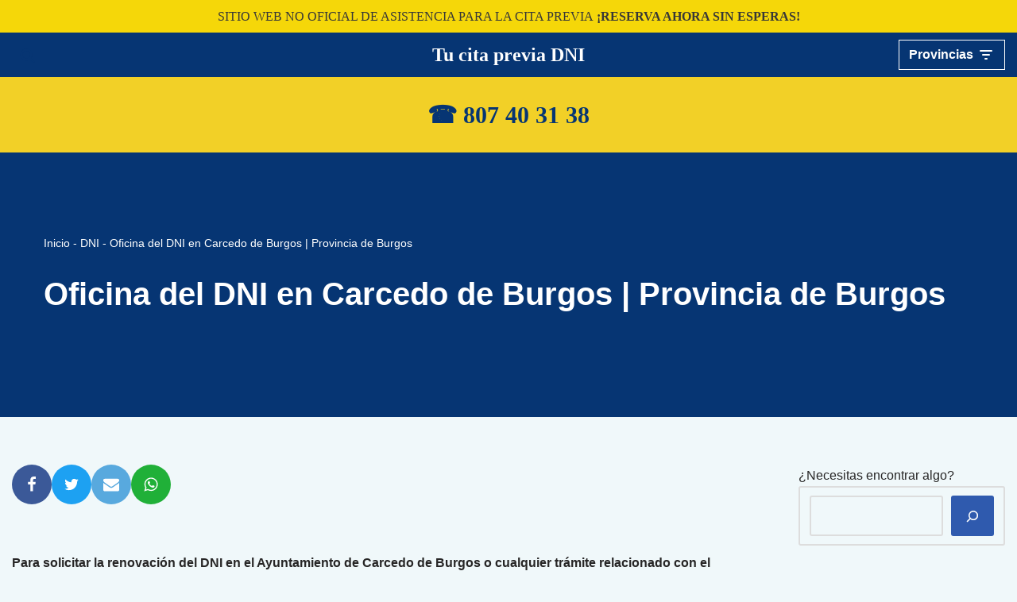

--- FILE ---
content_type: text/html; charset=UTF-8
request_url: https://tucitapreviadni.es/dni/carcedo-de-burgos/
body_size: 42353
content:
<!DOCTYPE html><html lang="es" prefix="og: https://ogp.me/ns#"><head><script data-no-optimize="1">var litespeed_docref=sessionStorage.getItem("litespeed_docref");litespeed_docref&&(Object.defineProperty(document,"referrer",{get:function(){return litespeed_docref}}),sessionStorage.removeItem("litespeed_docref"));</script> <meta charset="UTF-8"><meta name="viewport" content="width=device-width, initial-scale=1, minimum-scale=1"><link rel="profile" href="http://gmpg.org/xfn/11"><title>Cita Previa Dni En Carcedo De Burgos - Tu Cita Previa DNI</title><meta name="description" content="Encuentra una cita rápida para la renovación de tu DNI en Carcedo de Burgos. Accede a citas por Internet o teléfono. Directo y sencillo. 2026"/><meta name="robots" content="follow, index, max-snippet:-1, max-video-preview:-1, max-image-preview:large"/><link rel="canonical" href="https://tucitapreviadni.es/dni/carcedo-de-burgos/" /><meta property="og:locale" content="es_ES" /><meta property="og:type" content="article" /><meta property="og:title" content="Cita Previa Dni En Carcedo De Burgos - Tu Cita Previa DNI" /><meta property="og:description" content="Encuentra una cita rápida para la renovación de tu DNI en Carcedo de Burgos. Accede a citas por Internet o teléfono. Directo y sencillo. 2026" /><meta property="og:url" content="https://tucitapreviadni.es/dni/carcedo-de-burgos/" /><meta property="og:site_name" content="Tu cita previa DNI" /><meta property="article:section" content="DNI" /><meta property="og:image" content="https://tucitapreviadni.es/wp-content/uploads/2023/01/807403138-1.jpg" /><meta property="og:image:secure_url" content="https://tucitapreviadni.es/wp-content/uploads/2023/01/807403138-1.jpg" /><meta property="og:image:width" content="768" /><meta property="og:image:height" content="200" /><meta property="og:image:alt" content="cita previa dni" /><meta property="og:image:type" content="image/jpeg" /><meta property="article:published_time" content="2022-10-30T08:43:17+01:00" /><meta name="twitter:card" content="summary_large_image" /><meta name="twitter:title" content="Cita Previa Dni En Carcedo De Burgos - Tu Cita Previa DNI" /><meta name="twitter:description" content="Encuentra una cita rápida para la renovación de tu DNI en Carcedo de Burgos. Accede a citas por Internet o teléfono. Directo y sencillo. 2026" /><meta name="twitter:image" content="https://tucitapreviadni.es/wp-content/uploads/2023/01/807403138-1.jpg" /><meta name="twitter:label1" content="Escrito por" /><meta name="twitter:data1" content="citapreviadni5641564" /><meta name="twitter:label2" content="Tiempo de lectura" /><meta name="twitter:data2" content="10 minutos" /> <script type="application/ld+json" class="rank-math-schema-pro">{"@context":"https://schema.org","@graph":[{"@type":"Organization","@id":"https://tucitapreviadni.es/#organization","name":"Tu cita previa DNI","url":"http://164.92.250.71","logo":{"@type":"ImageObject","@id":"https://tucitapreviadni.es/#logo","url":"http://164.92.250.71/wp-content/uploads/2023/02/favicon_espana.jpg","contentUrl":"http://164.92.250.71/wp-content/uploads/2023/02/favicon_espana.jpg","caption":"Tu cita previa DNI","inLanguage":"es","width":"512","height":"512"}},{"@type":"WebSite","@id":"https://tucitapreviadni.es/#website","url":"https://tucitapreviadni.es","name":"Tu cita previa DNI","publisher":{"@id":"https://tucitapreviadni.es/#organization"},"inLanguage":"es"},{"@type":"ImageObject","@id":"https://tucitapreviadni.es/wp-content/uploads/2023/01/807403138-1.jpg","url":"https://tucitapreviadni.es/wp-content/uploads/2023/01/807403138-1.jpg","width":"200","height":"200","inLanguage":"es"},{"@type":"BreadcrumbList","@id":"https://tucitapreviadni.es/dni/carcedo-de-burgos/#breadcrumb","itemListElement":[{"@type":"ListItem","position":"1","item":{"@id":"http://164.92.250.71","name":"Inicio"}},{"@type":"ListItem","position":"2","item":{"@id":"https://tucitapreviadni.es/dni/","name":"DNI"}},{"@type":"ListItem","position":"3","item":{"@id":"https://tucitapreviadni.es/dni/carcedo-de-burgos/","name":"Oficina del DNI en Carcedo de Burgos | Provincia de Burgos"}}]},{"@type":"WebPage","@id":"https://tucitapreviadni.es/dni/carcedo-de-burgos/#webpage","url":"https://tucitapreviadni.es/dni/carcedo-de-burgos/","name":"Cita Previa Dni En Carcedo De Burgos - Tu Cita Previa DNI","datePublished":"2022-10-30T08:43:17+01:00","dateModified":"2022-10-30T08:43:17+01:00","isPartOf":{"@id":"https://tucitapreviadni.es/#website"},"primaryImageOfPage":{"@id":"https://tucitapreviadni.es/wp-content/uploads/2023/01/807403138-1.jpg"},"inLanguage":"es","breadcrumb":{"@id":"https://tucitapreviadni.es/dni/carcedo-de-burgos/#breadcrumb"}},{"@type":"Person","@id":"https://tucitapreviadni.es/dni/carcedo-de-burgos/#author","name":"citapreviadni5641564","image":{"@type":"ImageObject","@id":"https://tucitapreviadni.es/wp-content/litespeed/avatar/6bd29240bdc1c0d805bc42d1b390f929.jpg?ver=1768951209","url":"https://tucitapreviadni.es/wp-content/litespeed/avatar/6bd29240bdc1c0d805bc42d1b390f929.jpg?ver=1768951209","caption":"citapreviadni5641564","inLanguage":"es"},"sameAs":["http://164.92.250.71"],"worksFor":{"@id":"https://tucitapreviadni.es/#organization"}},{"@type":"BlogPosting","headline":"Cita Previa Dni En Carcedo De Burgos - Tu Cita Previa DNI","keywords":"cita previa dni,cita rapida dni","datePublished":"2022-10-30T08:43:17+01:00","dateModified":"2022-10-30T08:43:17+01:00","articleSection":"DNI","author":{"@id":"https://tucitapreviadni.es/dni/carcedo-de-burgos/#author","name":"citapreviadni5641564"},"publisher":{"@id":"https://tucitapreviadni.es/#organization"},"description":"Encuentra una cita r\u00e1pida para la renovaci\u00f3n de tu DNI en Carcedo de Burgos. Accede a citas por Internet o tel\u00e9fono. Directo y sencillo. 2026","name":"Cita Previa Dni En Carcedo De Burgos - Tu Cita Previa DNI","@id":"https://tucitapreviadni.es/dni/carcedo-de-burgos/#richSnippet","isPartOf":{"@id":"https://tucitapreviadni.es/dni/carcedo-de-burgos/#webpage"},"image":{"@id":"https://tucitapreviadni.es/wp-content/uploads/2023/01/807403138-1.jpg"},"inLanguage":"es","mainEntityOfPage":{"@id":"https://tucitapreviadni.es/dni/carcedo-de-burgos/#webpage"}}]}</script> <link rel='dns-prefetch' href='//fonts.googleapis.com' /><link rel="alternate" type="application/rss+xml" title="Tu cita previa DNI &raquo; Feed" href="https://tucitapreviadni.es/feed/" /><link rel="alternate" type="application/rss+xml" title="Tu cita previa DNI &raquo; Feed de los comentarios" href="https://tucitapreviadni.es/comments/feed/" /><link rel="alternate" title="oEmbed (JSON)" type="application/json+oembed" href="https://tucitapreviadni.es/wp-json/oembed/1.0/embed?url=https%3A%2F%2Ftucitapreviadni.es%2Fdni%2Fcarcedo-de-burgos%2F" /><link rel="alternate" title="oEmbed (XML)" type="text/xml+oembed" href="https://tucitapreviadni.es/wp-json/oembed/1.0/embed?url=https%3A%2F%2Ftucitapreviadni.es%2Fdni%2Fcarcedo-de-burgos%2F&#038;format=xml" /><style id='wp-img-auto-sizes-contain-inline-css' type='text/css'>img:is([sizes=auto i],[sizes^="auto," i]){contain-intrinsic-size:3000px 1500px}
/*# sourceURL=wp-img-auto-sizes-contain-inline-css */</style><style id="litespeed-ccss">img:is([sizes="auto"i],[sizes^="auto,"i]){contain-intrinsic-size:3000px 1500px}.wp-block-image>figure>a{display:inline-block}.wp-block-image img{box-sizing:border-box;height:auto;max-width:100%;vertical-align:bottom}.wp-block-image .aligncenter{display:table}.wp-block-image .aligncenter{margin-left:auto;margin-right:auto}.wp-block-image figure{margin:0}ul{box-sizing:border-box}.wp-block-search__button{margin-left:10px;word-break:normal}.wp-block-search__button.has-icon{line-height:0}.wp-block-search__button svg{height:1.25em;min-height:24px;min-width:24px;width:1.25em;fill:currentColor;vertical-align:text-bottom}:where(.wp-block-search__button){border:1px solid #ccc;padding:6px 10px}.wp-block-search__inside-wrapper{display:flex;flex:auto;flex-wrap:nowrap;max-width:100%}.wp-block-search__label{width:100%}.wp-block-search__input{appearance:none;border:1px solid #949494;flex-grow:1;margin-left:0;margin-right:0;min-width:3rem;padding:8px;text-decoration:unset!important}:where(.wp-block-search__input){font-family:inherit;font-size:inherit;font-style:inherit;font-weight:inherit;letter-spacing:inherit;line-height:inherit;text-transform:inherit}:where(.wp-block-search__button-inside .wp-block-search__inside-wrapper){border:1px solid #949494;box-sizing:border-box;padding:4px}:where(.wp-block-search__button-inside .wp-block-search__inside-wrapper) .wp-block-search__input{border:none;border-radius:0;padding:0 4px}:where(.wp-block-search__button-inside .wp-block-search__inside-wrapper) :where(.wp-block-search__button){padding:4px 8px}.entry-content{counter-reset:footnotes}:root{--wp--preset--font-size--normal:16px;--wp--preset--font-size--huge:42px}.aligncenter{clear:both}.screen-reader-text{border:0;clip-path:inset(50%);height:1px;margin:-1px;overflow:hidden;padding:0;position:absolute;width:1px;word-wrap:normal!important}html :where(img[class*=wp-image-]){height:auto;max-width:100%}:where(figure){margin:0 0 1em}:root{--wp--preset--aspect-ratio--square:1;--wp--preset--aspect-ratio--4-3:4/3;--wp--preset--aspect-ratio--3-4:3/4;--wp--preset--aspect-ratio--3-2:3/2;--wp--preset--aspect-ratio--2-3:2/3;--wp--preset--aspect-ratio--16-9:16/9;--wp--preset--aspect-ratio--9-16:9/16;--wp--preset--color--black:#000000;--wp--preset--color--cyan-bluish-gray:#abb8c3;--wp--preset--color--white:#ffffff;--wp--preset--color--pale-pink:#f78da7;--wp--preset--color--vivid-red:#cf2e2e;--wp--preset--color--luminous-vivid-orange:#ff6900;--wp--preset--color--luminous-vivid-amber:#fcb900;--wp--preset--color--light-green-cyan:#7bdcb5;--wp--preset--color--vivid-green-cyan:#00d084;--wp--preset--color--pale-cyan-blue:#8ed1fc;--wp--preset--color--vivid-cyan-blue:#0693e3;--wp--preset--color--vivid-purple:#9b51e0;--wp--preset--color--neve-link-color:var(--nv-primary-accent);--wp--preset--color--neve-link-hover-color:var(--nv-secondary-accent);--wp--preset--color--nv-site-bg:var(--nv-site-bg);--wp--preset--color--nv-light-bg:var(--nv-light-bg);--wp--preset--color--nv-dark-bg:var(--nv-dark-bg);--wp--preset--color--neve-text-color:var(--nv-text-color);--wp--preset--color--nv-text-dark-bg:var(--nv-text-dark-bg);--wp--preset--color--nv-c-1:var(--nv-c-1);--wp--preset--color--nv-c-2:var(--nv-c-2);--wp--preset--gradient--vivid-cyan-blue-to-vivid-purple:linear-gradient(135deg,rgba(6,147,227,1) 0%,rgb(155,81,224) 100%);--wp--preset--gradient--light-green-cyan-to-vivid-green-cyan:linear-gradient(135deg,rgb(122,220,180) 0%,rgb(0,208,130) 100%);--wp--preset--gradient--luminous-vivid-amber-to-luminous-vivid-orange:linear-gradient(135deg,rgba(252,185,0,1) 0%,rgba(255,105,0,1) 100%);--wp--preset--gradient--luminous-vivid-orange-to-vivid-red:linear-gradient(135deg,rgba(255,105,0,1) 0%,rgb(207,46,46) 100%);--wp--preset--gradient--very-light-gray-to-cyan-bluish-gray:linear-gradient(135deg,rgb(238,238,238) 0%,rgb(169,184,195) 100%);--wp--preset--gradient--cool-to-warm-spectrum:linear-gradient(135deg,rgb(74,234,220) 0%,rgb(151,120,209) 20%,rgb(207,42,186) 40%,rgb(238,44,130) 60%,rgb(251,105,98) 80%,rgb(254,248,76) 100%);--wp--preset--gradient--blush-light-purple:linear-gradient(135deg,rgb(255,206,236) 0%,rgb(152,150,240) 100%);--wp--preset--gradient--blush-bordeaux:linear-gradient(135deg,rgb(254,205,165) 0%,rgb(254,45,45) 50%,rgb(107,0,62) 100%);--wp--preset--gradient--luminous-dusk:linear-gradient(135deg,rgb(255,203,112) 0%,rgb(199,81,192) 50%,rgb(65,88,208) 100%);--wp--preset--gradient--pale-ocean:linear-gradient(135deg,rgb(255,245,203) 0%,rgb(182,227,212) 50%,rgb(51,167,181) 100%);--wp--preset--gradient--electric-grass:linear-gradient(135deg,rgb(202,248,128) 0%,rgb(113,206,126) 100%);--wp--preset--gradient--midnight:linear-gradient(135deg,rgb(2,3,129) 0%,rgb(40,116,252) 100%);--wp--preset--font-size--small:13px;--wp--preset--font-size--medium:20px;--wp--preset--font-size--large:36px;--wp--preset--font-size--x-large:42px;--wp--preset--spacing--20:0.44rem;--wp--preset--spacing--30:0.67rem;--wp--preset--spacing--40:1rem;--wp--preset--spacing--50:1.5rem;--wp--preset--spacing--60:2.25rem;--wp--preset--spacing--70:3.38rem;--wp--preset--spacing--80:5.06rem;--wp--preset--shadow--natural:6px 6px 9px rgba(0, 0, 0, 0.2);--wp--preset--shadow--deep:12px 12px 50px rgba(0, 0, 0, 0.4);--wp--preset--shadow--sharp:6px 6px 0px rgba(0, 0, 0, 0.2);--wp--preset--shadow--outlined:6px 6px 0px -3px rgba(255, 255, 255, 1), 6px 6px rgba(0, 0, 0, 1);--wp--preset--shadow--crisp:6px 6px 0px rgba(0, 0, 0, 1)}button{box-sizing:border-box;border-color:currentColor;text-align:center;font-family:var(--bodyfontfamily),var(--nv-fallback-ff)}.wp-block-search .wp-block-search__button,button{box-sizing:border-box;background:var(--primarybtnbg);color:var(--primarybtncolor);border-style:solid;border-color:currentColor;fill:currentColor;border-width:var(--primarybtnborderwidth,0);border-radius:var(--primarybtnborderradius,3px);padding:var(--primarybtnpadding,13px 15px);font-weight:var(--btnfontweight,700);font-size:var(--btnfs,var(--bodyfontsize));line-height:var(--btnlineheight,1.6);letter-spacing:var(--btnletterspacing,var(--bodyletterspacing));text-transform:var(--btntexttransform,none)}.wp-block-search.wp-block-search__button-inside .wp-block-search__inside-wrapper,form input:read-write,form.wp-block-search input.wp-block-search__input{border-style:solid;border-color:var(--formfieldbordercolor);border-width:var(--formfieldborderwidth);border-radius:var(--formfieldborderradius,3px);background:var(--formfieldbgcolor);color:var(--formfieldcolor);padding:var(--formfieldpadding);text-transform:var(--formfieldtexttransform);font-weight:var(--formfieldfontweight);font-family:var(--bodyfontfamily);font-size:var(--formfieldfontsize);letter-spacing:var(--formfieldletterspacing);line-height:var(--formfieldlineheight)}form label{font-weight:var(--formlabelfontweight,var(--bodyfontweight));text-transform:var(--formlabeltexttransform);letter-spacing:var(--formlabelletterspacing);line-height:var(--formlabellineheight);font-size:var(--formlabelfontsize,var(--bodyfontsize))}.title.entry-title{font-size:var(--fontsize,var(--h1fontsize));font-weight:var(--fontweight,var(--h1fontweight));line-height:var(--lineheight,var(--h1lineheight));letter-spacing:var(--letterspacing,var(--h1letterspacing));text-transform:var(--texttransform,var(--h1texttransform))}.nv-html-content p,body,figure,h1,html,iframe,li,p,ul{margin:0;padding:0}h1{font-size:100%;font-weight:400}ul{list-style:none}button,input{margin:0}html{box-sizing:border-box;-ms-overflow-style:scrollbar}*,::after,::before{box-sizing:border-box}img{height:auto;max-width:100%}iframe{border:0;max-width:100%}.container{width:100%;padding-right:15px;padding-left:15px;margin:0 auto;max-width:var(--container)}.row{display:flex;flex-wrap:wrap;margin:0-15px}.col{padding:0 15px;margin:0 auto;flex-grow:1;max-width:100%}html{font-size:100%}body{background-color:var(--nv-site-bg);color:var(--nv-text-color);font-size:var(--bodyfontsize);line-height:var(--bodylineheight);letter-spacing:var(--bodyletterspacing);font-family:var(--bodyfontfamily),var(--nv-fallback-ff);text-transform:var(--bodytexttransform);font-weight:var(--bodyfontweight);overflow-x:hidden;direction:ltr;-webkit-font-smoothing:antialiased;-moz-osx-font-smoothing:grayscale}h1{margin-bottom:30px;font-family:var(--headingsfontfamily),var(--nv-fallback-ff)}p{margin-bottom:30px}a{--linkdeco:none;color:var(--nv-primary-accent);text-decoration:var(--linkdeco)}.entry-content a:not([class]){--linkdeco:underline}h1{font-size:var(--h1fontsize);font-weight:var(--h1fontweight);line-height:var(--h1lineheight);letter-spacing:var(--h1letterspacing);text-transform:var(--h1texttransform)}ul{padding-left:var(--listpad,0)}ul{list-style:var(--liststyle,none)}.show-on-focus{position:absolute;width:1px;height:1px;clip:rect(1px,1px,1px,1px);top:32px;background:var(--nv-site-bg);padding:10px 15px}.screen-reader-text{position:absolute;left:-10000px;top:auto;width:1px;height:1px;overflow:hidden}.nv-icon{fill:currentColor}.nv-search{display:flex}.has-neve-link-color-background-color{background-color:var(--nv-primary-accent)!important}.has-nv-text-dark-bg-color{color:var(--nv-text-dark-bg)!important}.site-logo{align-items:center;display:flex}.site-logo p{font-size:24px;font-weight:var(--h1fontweight);line-height:var(--bodylineheight);letter-spacing:var(--bodyletterspacing);text-transform:var(--texttransform,var(--bodytexttransform));margin:0}.header-menu-sidebar .nav-ul .sub-menu,.sub-menu.dropdown-open{opacity:1;visibility:visible}.dd-title{flex-grow:var(--flexg);display:flex;align-items:center}.nav-ul{display:flex;flex-wrap:wrap;margin-right:calc(var(--spacing)/2*-1);margin-left:calc(var(--spacing)/2*-1)}.nav-ul>li{margin:0 calc(var(--spacing)/2)}.nav-ul li a{min-height:var(--height);color:var(--color);position:relative;width:100%;display:flex;align-items:center}.nav-ul .caret{line-height:0;justify-content:center;display:flex}.nav-ul .caret svg{width:.5em;height:.5em}.nav-ul li{display:block;position:relative}.nav-ul li>.wrap{display:flex;align-items:center}.nav-ul .sub-menu{background:var(--bgcolor,var(--overlaycolor));z-index:100;position:absolute;top:100%;box-shadow:rgb(149 157 165/.2)0 8px 24px;visibility:hidden;opacity:0;right:0}.nav-ul .sub-menu li{min-width:150px;width:100%}.nav-ul .sub-menu li>.wrap{padding:10px 20px;white-space:nowrap;display:flex}.header-menu-sidebar .nv-nav-wrap{width:100%}.header-menu-sidebar .nav-ul{flex-direction:column;width:100%}.header-menu-sidebar .nav-ul li{width:100%}.header-menu-sidebar .nav-ul li:not([class*=block])>.wrap>a{padding:15px 0;white-space:unset}.header-menu-sidebar .nav-ul .caret svg{width:1em;height:1em}.header-menu-sidebar .nav-ul .caret-wrap{margin:-15px 0;padding:15px}.header-menu-sidebar .nav-ul .caret-wrap.dropdown-open .caret{transform:rotateX(180deg)}.header-menu-sidebar .nav-ul .sub-menu{left:unset!important;top:unset!important;right:unset!important;background:0;position:relative;max-width:100%;box-shadow:none;display:none}.header-menu-sidebar .nav-ul .sub-menu.dropdown-open{display:block;margin-left:10px}.nv-nav-search{position:absolute;visibility:hidden;opacity:0;right:0;width:auto;padding:10px;z-index:100;background-color:var(--nv-site-bg);box-shadow:rgb(149 157 165/.2)0 8px 24px;display:flex;align-items:center}.nv-nav-search .container{padding:0}.menu-item-nav-search{outline:0}.menu-item-nav-search svg{width:var(--iconsize);height:var(--iconsize)}.menu-item-nav-search.canvas .nv-nav-search{position:fixed;top:0;bottom:0;width:100%;display:flex;justify-content:center;align-items:center}.menu-item-nav-search.canvas .nv-nav-search .close-container{position:absolute;top:30px;text-align:right}.close-responsive-search{background:0;border:0;--primarybtnhoverbg:0}.close-responsive-search>svg{fill:var(--nv-text-color);width:var(--formfieldfontsize);min-width:25px;min-height:25px}.sm-style-border-bottom .sub-menu .wrap::after,.style-border-bottom>ul>li>.wrap::after{bottom:0}.m-style>ul>li>.wrap::after,.sm-style .sub-menu .wrap::after{position:absolute;content:"";margin:0 auto;width:0;height:2px;right:0;left:0;background-color:var(--hovercolor,var(--nv-primary-accent,currentColor))}.nav-toggle-label{line-height:1;margin:var(--label-margin,0 5px 0 0)}.navbar-toggle-wrapper{align-items:center}.navbar-toggle{--primarybtncolor:var(--color);--primarybtnhovercolor:var(--color);--primarybtnbg:var(--bgcolor, transparent);--primarybtnhoverbg:var(--bgcolor, transparent);--primarybtnborderwidth:var(--borderwidth, 1px);--primarybtnborderradius:var(--borderradius, 0);padding:var(--padding,10px 15px);box-shadow:none;display:flex;align-items:center}.wrapper{display:flex;min-height:100vh;flex-direction:column;position:relative}body>.wrapper:not(.et-fb-iframe-ancestor){overflow:hidden}.neve-main{flex:1 auto}input[type=search]{display:inline-block;-webkit-appearance:none;-moz-appearance:none;appearance:none;outline:0;resize:vertical}button,input{line-height:inherit;box-sizing:border-box}::placeholder{color:inherit;opacity:.5}label{display:inline-block}.search-form{display:flex;max-width:100%;line-height:1;--primarybtnbg:var(--formfieldbgcolor);--primarybtnhoverbg:var(--formfieldbgcolor);--primarybtncolor:var(--formfieldbordercolor);--primarybtnhovercolor:var(--formfieldbordercolor)}.search-form svg{fill:var(--formfieldcolor);width:var(--formfieldfontsize);opacity:.5;height:auto}.search-form .search-submit{display:flex;justify-content:center;align-items:center;min-width:45px;z-index:1;--primarybtnborderwidth:var(--formfieldborderwidth);--primarybtnborderradius:var(--formfieldborderradius);--primarybtnpadding:var(--formfieldpadding);border-bottom-left-radius:0;border-top-left-radius:0;border-left:0;border-color:var(--formfieldbordercolor);position:relative;height:var(--height);overflow:hidden;white-space:nowrap}.search-form .search-submit::before{content:"";display:block;width:3px;height:100%;background-color:var(--formfieldbgcolor);left:-3px;top:0;bottom:0;position:absolute}.search-form .search-field{overflow:hidden;text-overflow:ellipsis;height:var(--height);border-right:0;flex-grow:1;border-top-right-radius:0;border-bottom-right-radius:0;width:calc(100% - 45px);max-width:100%}.nv-meta-list{margin-bottom:20px;font-size:.9em}.entry-title{word-wrap:break-word}article{word-break:break-word}.nv-single-post-wrap>div:first-child{margin-top:60px}.nv-single-post-wrap>div:not(:last-child){margin-bottom:var(--spacing,60px)}.nv-post-cover{min-height:var(--height);padding:var(--padding);justify-content:var(--justify,center);display:flex;position:relative;background-size:cover;background-repeat:no-repeat;background-position:center}.nv-post-cover .nv-title-meta-wrap{color:var(--color,var(--nv-text-dark-bg));display:flex;flex-direction:column;z-index:1;align-self:var(--valign,flex-end)}.nv-post-cover .nv-title-meta-wrap>:last-child{margin-bottom:0}.nv-post-cover .nv-title-meta-wrap a{color:var(--color,var(--nv-text-dark-bg))}.nv-post-cover .container{display:flex;justify-content:var(--justify,center);text-align:var(--textalign,center)}.nv-overlay{background:var(--bgcolor,var(--nv-dark-bg));mix-blend-mode:var(--blendmode,normal);opacity:calc(var(--opacity)/100);position:absolute;left:0;right:0;top:0;bottom:0}.nv-content-wrap{--listpad:20px;--liststyle:disc;--img-m:24px}.aligncenter{display:block;text-align:center;margin:0 auto}.nv-single-post-wrap{margin-bottom:60px}.nv-sidebar-wrap{padding:60px 15px;margin-bottom:20px;flex-grow:1}.widget{word-break:break-word;margin-bottom:40px}.nv-title-meta-wrap .neve-breadcrumbs-wrapper{margin-bottom:30px;display:block}.neve-breadcrumbs-wrapper{font-size:14px}.neve-breadcrumbs-wrapper a{color:#676767}.item--inner,.menu-item-nav-search,.nav-ul .wrap a .dd-title,.nav-ul a,.site-logo{justify-content:var(--justify,flex-start);text-align:var(--textalign,left)}@media (min-width:960px){.neve-main>.container .col{max-width:70%}.neve-main>.container>.row{flex-wrap:nowrap}.nv-sidebar-wrap{max-width:30%}.nv-sidebar-wrap.nv-right{padding-left:45px}}.header-menu-sidebar{padding:0;position:fixed;max-width:100%;top:0;z-index:999900;visibility:hidden;display:flex;height:100vh}.header-menu-sidebar .navbar-toggle-wrapper{display:flex;justify-content:flex-end;padding:8px 10px}.header-menu-sidebar .navbar-toggle-wrapper button.navbar-toggle{position:relative}.header-menu-sidebar-bg{background:var(--bgcolor);color:var(--color);position:relative;display:flex;flex-direction:column;word-wrap:break-word;width:100%}.header-menu-sidebar-inner{padding:20px 0;overflow-x:hidden;height:100%;display:none;opacity:0}.header-menu-sidebar-inner .item--inner{width:100%}.menu_sidebar_pull_right .wrapper{right:0}.menu_sidebar_pull_right .wrapper .header-menu-sidebar{right:0;transform:translateX(100%)}.hfg-ov{top:0;bottom:0;right:0;left:0;background:rgb(0 0 0/.5);position:fixed;transform:translate3d(0,0,0);z-index:999899;visibility:hidden;opacity:0}.site-header{position:relative}.site-header .header--row-inner{align-items:center;display:flex}.builder-item{margin:4px 0;position:relative;min-height:1px;padding-right:15px;padding-left:15px}@media (min-width:960px){.builder-item{margin:8px 0}}.hfg-slot{display:flex;align-items:center}.hfg-slot.right{justify-content:flex-end}.hfg-slot.center{justify-content:center}.layout-fullwidth .container{max-width:100%!important}.header-menu-sidebar-bg,[class*=row-inner]{position:relative;background:var(--bgimage,var(--bgcolor,#fff));background-position:var(--bgposition,center);background-repeat:no-repeat;background-size:cover;background-attachment:var(--bgattachment)}.header-menu-sidebar-bg::before,[class*=row-inner]::before{display:block;width:100%;top:0;bottom:0;position:absolute;content:"";background-color:var(--overlaycolor);opacity:var(--bgoverlayopacity)}[class*=row-inner]:not(.footer--row-inner){border-bottom:var(--rowbwidth,0) solid var(--rowbcolor)}[data-row-id]{color:var(--color);background:var(--bgcolor)}[data-row-id] a{color:var(--color)}[data-row-id] .row{display:grid;grid-template-columns:auto auto;min-height:var(--height,auto)}.has-center .row--wrapper{grid-template-columns:1fr auto 1fr}.hfg_header.site-header{box-shadow:0-1px 3px rgb(0 0 0/.1)}.header .builder-item .item--inner[class*=nav-icon]{padding:0!important}@media (min-width:960px){.hide-on-desktop{display:none}}@media (max-width:959px){.hide-on-tablet{display:none}}@media (max-width:576px){.hide-on-mobile{display:none}}.builder-item .item--inner{color:var(--color);font-family:var(--fontfamily,var(--bodyfontfamily));font-size:var(--fontsize,var(--bodyfontsize));line-height:var(--lineheight,var(--bodylineheight));letter-spacing:var(--letterspacing,var(--bodyletterspacing));font-weight:var(--fontweight,var(--bodyfontweight));text-transform:var(--texttransform,var(--bodytexttransform));padding:var(--padding,0);margin:var(--margin,0);position:relative}.builder-item .item--inner.has_menu{position:unset}.hamburger .hamburger-inner,.hamburger .hamburger-inner::before,.hamburger .hamburger-inner::after{background-color:currentColor}.hamburger-box{width:15px;height:12px;display:inline-block;position:relative}.hamburger-inner{display:block;top:50%;margin-top:-1px}.hamburger-inner,.hamburger-inner:before,.hamburger-inner:after{width:15px;height:2px;background-color:currentColor;border-radius:2px;position:absolute}.hamburger-inner:before,.hamburger-inner:after{content:"";display:block}.hamburger-inner:before{top:-5px}.hamburger-inner:after{bottom:-5px}.hamburger--donner .hamburger-inner:before{width:16px;left:-3px}.hamburger--donner .hamburger-inner{width:10px;left:3px}.hamburger--donner .hamburger-inner:after{width:4px;left:3px}.nav-ul .sub-menu{border-radius:var(--bradius,0);background:var(--bgcolor)!important}.nav-ul .sub-menu li{border-style:var(--itembstyle);border-radius:var(--itembradius,0)}:root{--container:969px;--postwidth:100%;--primarybtnbg:var(--nv-primary-accent);--primarybtnhoverbg:var(--nv-primary-accent);--primarybtncolor:#fff;--secondarybtncolor:var(--nv-primary-accent);--primarybtnhovercolor:#fff;--secondarybtnhovercolor:var(--nv-primary-accent);--primarybtnborderradius:3px;--secondarybtnborderradius:3px;--secondarybtnborderwidth:3px;--btnpadding:13px 15px;--primarybtnpadding:13px 15px;--secondarybtnpadding:calc(13px - 3px) calc(15px - 3px);--bodyfontfamily:Poppins;--bodyfontsize:15px;--bodylineheight:1.6;--bodyletterspacing:0px;--bodyfontweight:400;--headingsfontfamily:Poppins;--h1fontsize:36px;--h1fontweight:700;--h1lineheight:1.2;--h1letterspacing:0px;--h1texttransform:none;--h2fontsize:28px;--h2fontweight:700;--h2lineheight:1.3;--h2letterspacing:0px;--h2texttransform:none;--h3fontsize:24px;--h3fontweight:700;--h3lineheight:1.4;--h3letterspacing:0px;--h3texttransform:none;--h4fontsize:20px;--h4fontweight:700;--h4lineheight:1.6;--h4letterspacing:0px;--h4texttransform:none;--h5fontsize:16px;--h5fontweight:700;--h5lineheight:1.6;--h5letterspacing:0px;--h5texttransform:none;--h6fontsize:14px;--h6fontweight:700;--h6lineheight:1.6;--h6letterspacing:0px;--h6texttransform:none;--formfieldborderwidth:2px;--formfieldborderradius:3px;--formfieldbgcolor:var(--nv-site-bg);--formfieldbordercolor:#dddddd;--formfieldcolor:var(--nv-text-color);--formfieldpadding:10px 12px}.nv-meta-list{--avatarsize:20px}.single .nv-meta-list{--avatarsize:20px}.nv-post-cover{--height:250px;--padding:40px 15px;--justify:flex-start;--textalign:left;--valign:center}.nv-post-cover .nv-title-meta-wrap{--textalign:left}.nv-overlay{--bgcolor:#063573;--opacity:100;--blendmode:normal}.single:not(.single-product){--c-vspace:0 0 0 0}.header-top{--rowbwidth:0px;--rowbcolor:var(--nv-light-bg);--color:#ffffff;--bgcolor:#f5d709}.header-main{--rowbwidth:0px;--rowbcolor:#dadada;--color:#ffffff;--bgcolor:#063573}.header-bottom{--rowbwidth:0px;--rowbcolor:var(--nv-light-bg);--color:#000000;--bgcolor:#f2d027}.header-menu-sidebar-bg{--justify:flex-end;--textalign:right;--flexg:0;--wrapdropdownwidth:auto;--color:#000000;--bgcolor:#f2d027}.header-menu-sidebar{width:360px}.builder-item--logo{--maxwidth:5.6px;--padding:0;--margin:0;--textalign:center;--justify:center}.builder-item--nav-icon,.header-menu-sidebar .close-sidebar-panel .navbar-toggle{--bgcolor:#063573;--color:#ffffff;--borderradius:0;--borderwidth:1px}.builder-item--nav-icon{--label-margin:0 5px 0 0;;--padding:4px 6px 6px 6px;;--margin:0}.builder-item--primary-menu{--color:#000000;--hovercolor:#f2d027;--hovertextcolor:var(--nv-text-color);--activecolor:var(--nv-primary-accent);--spacing:20px;--height:25px;--padding:0;--margin:0;--fontsize:1em;--lineheight:1.6;--letterspacing:0px;--fontweight:500;--texttransform:none;--iconsize:1em}.builder-item--primary-menu .sub-menu{--justify:left;--bstyle:none;--bwidth:0;--bradius:0px;--bgcolor:#063573;--itembstyle:none;--itembwidth:0;--itembradius:0px;--color:#fefefe}.builder-item--custom_html{--color:#373737;--padding:0;--margin:0;--fontsize:1em;--lineheight:1.6;--letterspacing:0px;--fontweight:500;--texttransform:none;--iconsize:1em;--textalign:left;--justify:flex-start}.builder-item--header_search_responsive{--iconsize:19px;--color:#063573;--hovercolor:#000000;--formfieldfontsize:14px;--formfieldborderwidth:2px;--formfieldborderradius:2px;--formfieldbgcolor:#ffffff;--height:40px;--padding:0 10px;--margin:0}.builder-item--custom_html_3{--color:#063573;--padding:0;--margin:5px;--fontsize:1.3em;--lineheight:1.6em;--letterspacing:0px;--fontweight:600;--texttransform:none;--iconsize:1.3em;--textalign:left;--justify:flex-start}.nv-post-share a{--iconsizesocial:20px;--iconpaddingsocial:15px}.nv-post-share{--iconalignsocial:left;--icongapsocial:10px}.scroll-to-top{--color:var(--nv-text-dark-bg);--padding:8px 10px;--borderradius:3px;--bgcolor:var(--nv-primary-accent);--hovercolor:var(--nv-text-dark-bg);--hoverbgcolor:var(--nv-primary-accent);--size:28px}@media (min-width:576px){:root{--container:992px;--postwidth:100%;--btnpadding:13px 15px;--primarybtnpadding:13px 15px;--secondarybtnpadding:calc(13px - 3px) calc(15px - 3px);--bodyfontsize:16px;--bodylineheight:1.6;--bodyletterspacing:0px;--h1fontsize:38px;--h1lineheight:1.2;--h1letterspacing:0px;--h2fontsize:30px;--h2lineheight:1.2;--h2letterspacing:0px;--h3fontsize:26px;--h3lineheight:1.4;--h3letterspacing:0px;--h4fontsize:22px;--h4lineheight:1.5;--h4letterspacing:0px;--h5fontsize:18px;--h5lineheight:1.6;--h5letterspacing:0px;--h6fontsize:14px;--h6lineheight:1.6;--h6letterspacing:0px}.nv-meta-list{--avatarsize:20px}.single .nv-meta-list{--avatarsize:20px}.nv-post-cover{--height:320px;--padding:60px 30px;--justify:flex-start;--textalign:left;--valign:center}.nv-post-cover .nv-title-meta-wrap{--textalign:left}.single:not(.single-product){--c-vspace:0 0 0 0}.header-top{--rowbwidth:0px}.header-main{--rowbwidth:0px}.header-bottom{--rowbwidth:0px}.header-menu-sidebar-bg{--justify:flex-start;--textalign:left;--flexg:1;--wrapdropdownwidth:auto}.header-menu-sidebar{width:360px}.builder-item--logo{--maxwidth:120px;--padding:10px 0;--margin:0;--textalign:center;--justify:center}.builder-item--nav-icon{--label-margin:0 5px 0 0;;--padding:10px 15px;--margin:0}.builder-item--primary-menu{--spacing:20px;--height:25px;--padding:0;--margin:0;--fontsize:1em;--lineheight:1.6;--letterspacing:0px;--iconsize:1em}.builder-item--primary-menu .sub-menu{--justify:left;--bwidth:0;--bradius:0px;--itembwidth:0;--itembradius:0px}.builder-item--custom_html{--padding:0;--margin:0;--fontsize:1em;--lineheight:1.6;--letterspacing:0px;--iconsize:1em;--textalign:left;--justify:flex-start}.builder-item--header_search_responsive{--formfieldfontsize:14px;--formfieldborderwidth:2px;--formfieldborderradius:2px;--height:40px;--padding:0 10px;--margin:0}.builder-item--custom_html_3{--padding:0;--margin:0;--fontsize:1em;--lineheight:1.6em;--letterspacing:0px;--iconsize:1em;--textalign:left;--justify:flex-start}.nv-post-share a{--iconsizesocial:20px;--iconpaddingsocial:15px}.nv-post-share{--iconalignsocial:left;--icongapsocial:10px}.scroll-to-top{--padding:8px 10px;--size:16px}}@media (min-width:960px){:root{--container:1367px;--postwidth:100%;--btnpadding:13px 15px;--primarybtnpadding:13px 15px;--secondarybtnpadding:calc(13px - 3px) calc(15px - 3px);--bodyfontsize:16px;--bodylineheight:1.7;--bodyletterspacing:0px;--h1fontsize:40px;--h1lineheight:1.1;--h1letterspacing:0px;--h2fontsize:32px;--h2lineheight:1.2;--h2letterspacing:0px;--h3fontsize:28px;--h3lineheight:1.4;--h3letterspacing:0px;--h4fontsize:24px;--h4lineheight:1.5;--h4letterspacing:0px;--h5fontsize:20px;--h5lineheight:1.6;--h5letterspacing:0px;--h6fontsize:16px;--h6lineheight:1.6;--h6letterspacing:0px}.neve-main>.single-post-container .nv-single-post-wrap.col{max-width:75%}.neve-main>.single-post-container .nv-sidebar-wrap{max-width:25%}.nv-meta-list{--avatarsize:20px}.single .nv-meta-list{--avatarsize:20px}.nv-post-cover{--height:333px;--padding:60px 40px;--justify:flex-start;--textalign:left;--valign:center}.nv-post-cover .nv-title-meta-wrap{--textalign:left}.single:not(.single-product){--c-vspace:0 0 0 0}.header-top{--rowbwidth:0px}.header-main{--rowbwidth:0px}.header-bottom{--rowbwidth:0px}.header-menu-sidebar-bg{--justify:center;--textalign:center;--flexg:0;--wrapdropdownwidth:calc( 100% + 44px )}.header-menu-sidebar{width:360px}.builder-item--logo{--maxwidth:120px;--padding:0;--margin:0;--textalign:center;--justify:center}.builder-item--nav-icon{--label-margin:0 08px 0 0;;--padding:10px 16px 10px 12px;;--margin:0}.builder-item--primary-menu{--spacing:20px;--height:25px;--padding:0;--margin:0;--fontsize:1em;--lineheight:1.6;--letterspacing:0px;--iconsize:1em}.builder-item--primary-menu .sub-menu{--bwidth:0;--bradius:0px;--itembwidth:0;--itembradius:0px}.builder-item--custom_html{--padding:0;--margin:0;--fontsize:1em;--lineheight:1.6;--letterspacing:0px;--iconsize:1em;--textalign:left;--justify:flex-start}.builder-item--header_search_responsive{--formfieldfontsize:14px;--formfieldborderwidth:2px;--formfieldborderradius:2px;--height:40px;--padding:0 10px;--margin:0}.builder-item--custom_html_3{--padding:28px;--margin:-1px;--fontsize:1em;--lineheight:1.6em;--letterspacing:0px;--iconsize:1em;--textalign:left;--justify:flex-start}.nv-post-share a{--iconsizesocial:20px;--iconpaddingsocial:15px}.nv-post-share{--iconalignsocial:left;--icongapsocial:10px}.scroll-to-top{--padding:8px 10px;--size:16px}}#menu-item-32591>.sub-menu{--gridcols:1fr 1fr 1fr}#menu-item-32591>.sub-menu>li:nth-child(3n){border:0!important}.layout-fullwidth .hfg-slot{position:relative}.scroll-to-top{right:20px;border:none;position:fixed;bottom:30px;display:none;opacity:0;visibility:hidden;align-items:center;justify-content:center;z-index:999}@supports (-webkit-overflow-scrolling:touch){.scroll-to-top{bottom:74px}}.scroll-to-top.scroll-show-mobile{display:flex}@media (min-width:960px){.scroll-to-top{display:flex}}.scroll-to-top{color:var(--color);padding:var(--padding);border-radius:var(--borderradius);background:var(--bgcolor)}.scroll-to-top-icon{width:var(--size);height:var(--size)}:root{--nv-primary-accent:#2f5aae;--nv-secondary-accent:#2f5aae;--nv-site-bg:#f0f8fa;--nv-light-bg:#f4f5f7;--nv-dark-bg:#121212;--nv-text-color:#272626;--nv-text-dark-bg:#ffffff;--nv-c-1:#9463ae;--nv-c-2:#be574b;--nv-fallback-ff:Arial, Helvetica, sans-serif}.social-facebook{--bgsocial:#3b5998;--iconsizesocial:20px;--iconpaddingsocial:15px}.social-twitter{--bgsocial:#1da1f2;--iconsizesocial:20px;--iconpaddingsocial:15px}.social-email{--bgsocial:#58a9de;--iconsizesocial:20px;--iconpaddingsocial:15px}.social-whatsapp{--bgsocial:#20b038;--iconsizesocial:20px;--iconpaddingsocial:15px}.nv-post-share{display:flex;flex-wrap:wrap;gap:10px;align-items:center;justify-content:var(--iconalignsocial,left)}.nv-post-share ul{max-width:100%;display:flex;grid-gap:var(--icongapsocial,10px)}.nv-post-share ul li{display:flex}.nv-post-share.round-style a{width:calc(var(--iconsizesocial,20px) + (2*var(--iconpaddingsocial,15px)))}.nv-post-share.round-style svg{width:calc(100% + var(--iconpaddingsocial,15px))}.nv-post-share.round-style .nv-social-icon{--hex:#fff}.nv-post-share a{width:var(--iconsizesocial,20px);display:flex;align-items:center;justify-content:center}.nv-post-share svg{width:100%;height:auto;fill:var(--hex)}.nv-post-share.round-style a{background:var(--bgsocial);padding:var(--iconpaddingsocial,15px);border-radius:100%}.nv-post-share.round-style svg{fill:var(--hex)}@media (min-width:960px){.center{grid-template-columns:1fr}}:root{--global-kb-font-size-sm:clamp(0.8rem, 0.73rem + 0.217vw, 0.9rem);--global-kb-font-size-md:clamp(1.1rem, 0.995rem + 0.326vw, 1.25rem);--global-kb-font-size-lg:clamp(1.75rem, 1.576rem + 0.543vw, 2rem);--global-kb-font-size-xl:clamp(2.25rem, 1.728rem + 1.63vw, 3rem);--global-kb-font-size-xxl:clamp(2.5rem, 1.456rem + 3.26vw, 4rem);--global-kb-font-size-xxxl:clamp(2.75rem, 0.489rem + 7.065vw, 6rem)}:root{--global-palette1:#3182CE;--global-palette2:#2B6CB0;--global-palette3:#1A202C;--global-palette4:#2D3748;--global-palette5:#4A5568;--global-palette6:#718096;--global-palette7:#EDF2F7;--global-palette8:#F7FAFC;--global-palette9:#ffffff}.hfg_header{width:100%;z-index:99999}.hfg_header .header--row{height:auto}@media (min-width:960px){.hfg_header:not(.has-sticky-rows--desktop):not(.neve-transparent-header){position:static}}.nav-ul li>.wrap{display:flex;align-items:center;position:relative;padding:0 4px}.header-menu-sidebar .nav-ul li .wrap{padding:0 4px}.header-menu-sidebar .nav-ul li .wrap a{flex-grow:1;display:flex}.header-menu-sidebar .nav-ul li .wrap a .dd-title{width:var(--wrapdropdownwidth)}.header-menu-sidebar .nav-ul li .wrap button{border:0;z-index:1;background:0}.header-menu-sidebar .nav-ul li:not([class*=block]):not(.menu-item-has-children)>.wrap>a{padding-right:calc(1em + (18px*2))}</style><link rel="preload" data-asynced="1" data-optimized="2" as="style" onload="this.onload=null;this.rel='stylesheet'" href="https://tucitapreviadni.es/wp-content/litespeed/css/7ad1fb9901262359228f14b9e0afa340.css?ver=190cd" /><script data-optimized="1" type="litespeed/javascript" data-src="https://tucitapreviadni.es/wp-content/plugins/litespeed-cache/assets/js/css_async.min.js"></script> <style id='wp-block-heading-inline-css' type='text/css'>h1:where(.wp-block-heading).has-background,h2:where(.wp-block-heading).has-background,h3:where(.wp-block-heading).has-background,h4:where(.wp-block-heading).has-background,h5:where(.wp-block-heading).has-background,h6:where(.wp-block-heading).has-background{padding:1.25em 2.375em}h1.has-text-align-left[style*=writing-mode]:where([style*=vertical-lr]),h1.has-text-align-right[style*=writing-mode]:where([style*=vertical-rl]),h2.has-text-align-left[style*=writing-mode]:where([style*=vertical-lr]),h2.has-text-align-right[style*=writing-mode]:where([style*=vertical-rl]),h3.has-text-align-left[style*=writing-mode]:where([style*=vertical-lr]),h3.has-text-align-right[style*=writing-mode]:where([style*=vertical-rl]),h4.has-text-align-left[style*=writing-mode]:where([style*=vertical-lr]),h4.has-text-align-right[style*=writing-mode]:where([style*=vertical-rl]),h5.has-text-align-left[style*=writing-mode]:where([style*=vertical-lr]),h5.has-text-align-right[style*=writing-mode]:where([style*=vertical-rl]),h6.has-text-align-left[style*=writing-mode]:where([style*=vertical-lr]),h6.has-text-align-right[style*=writing-mode]:where([style*=vertical-rl]){rotate:180deg}
/*# sourceURL=https://tucitapreviadni.es/wp-includes/blocks/heading/style.min.css */</style><style id='wp-block-image-inline-css' type='text/css'>.wp-block-image>a,.wp-block-image>figure>a{display:inline-block}.wp-block-image img{box-sizing:border-box;height:auto;max-width:100%;vertical-align:bottom}@media not (prefers-reduced-motion){.wp-block-image img.hide{visibility:hidden}.wp-block-image img.show{animation:show-content-image .4s}}.wp-block-image[style*=border-radius] img,.wp-block-image[style*=border-radius]>a{border-radius:inherit}.wp-block-image.has-custom-border img{box-sizing:border-box}.wp-block-image.aligncenter{text-align:center}.wp-block-image.alignfull>a,.wp-block-image.alignwide>a{width:100%}.wp-block-image.alignfull img,.wp-block-image.alignwide img{height:auto;width:100%}.wp-block-image .aligncenter,.wp-block-image .alignleft,.wp-block-image .alignright,.wp-block-image.aligncenter,.wp-block-image.alignleft,.wp-block-image.alignright{display:table}.wp-block-image .aligncenter>figcaption,.wp-block-image .alignleft>figcaption,.wp-block-image .alignright>figcaption,.wp-block-image.aligncenter>figcaption,.wp-block-image.alignleft>figcaption,.wp-block-image.alignright>figcaption{caption-side:bottom;display:table-caption}.wp-block-image .alignleft{float:left;margin:.5em 1em .5em 0}.wp-block-image .alignright{float:right;margin:.5em 0 .5em 1em}.wp-block-image .aligncenter{margin-left:auto;margin-right:auto}.wp-block-image :where(figcaption){margin-bottom:1em;margin-top:.5em}.wp-block-image.is-style-circle-mask img{border-radius:9999px}@supports ((-webkit-mask-image:none) or (mask-image:none)) or (-webkit-mask-image:none){.wp-block-image.is-style-circle-mask img{border-radius:0;-webkit-mask-image:url('data:image/svg+xml;utf8,<svg viewBox="0 0 100 100" xmlns="http://www.w3.org/2000/svg"><circle cx="50" cy="50" r="50"/></svg>');mask-image:url('data:image/svg+xml;utf8,<svg viewBox="0 0 100 100" xmlns="http://www.w3.org/2000/svg"><circle cx="50" cy="50" r="50"/></svg>');mask-mode:alpha;-webkit-mask-position:center;mask-position:center;-webkit-mask-repeat:no-repeat;mask-repeat:no-repeat;-webkit-mask-size:contain;mask-size:contain}}:root :where(.wp-block-image.is-style-rounded img,.wp-block-image .is-style-rounded img){border-radius:9999px}.wp-block-image figure{margin:0}.wp-lightbox-container{display:flex;flex-direction:column;position:relative}.wp-lightbox-container img{cursor:zoom-in}.wp-lightbox-container img:hover+button{opacity:1}.wp-lightbox-container button{align-items:center;backdrop-filter:blur(16px) saturate(180%);background-color:#5a5a5a40;border:none;border-radius:4px;cursor:zoom-in;display:flex;height:20px;justify-content:center;opacity:0;padding:0;position:absolute;right:16px;text-align:center;top:16px;width:20px;z-index:100}@media not (prefers-reduced-motion){.wp-lightbox-container button{transition:opacity .2s ease}}.wp-lightbox-container button:focus-visible{outline:3px auto #5a5a5a40;outline:3px auto -webkit-focus-ring-color;outline-offset:3px}.wp-lightbox-container button:hover{cursor:pointer;opacity:1}.wp-lightbox-container button:focus{opacity:1}.wp-lightbox-container button:focus,.wp-lightbox-container button:hover,.wp-lightbox-container button:not(:hover):not(:active):not(.has-background){background-color:#5a5a5a40;border:none}.wp-lightbox-overlay{box-sizing:border-box;cursor:zoom-out;height:100vh;left:0;overflow:hidden;position:fixed;top:0;visibility:hidden;width:100%;z-index:100000}.wp-lightbox-overlay .close-button{align-items:center;cursor:pointer;display:flex;justify-content:center;min-height:40px;min-width:40px;padding:0;position:absolute;right:calc(env(safe-area-inset-right) + 16px);top:calc(env(safe-area-inset-top) + 16px);z-index:5000000}.wp-lightbox-overlay .close-button:focus,.wp-lightbox-overlay .close-button:hover,.wp-lightbox-overlay .close-button:not(:hover):not(:active):not(.has-background){background:none;border:none}.wp-lightbox-overlay .lightbox-image-container{height:var(--wp--lightbox-container-height);left:50%;overflow:hidden;position:absolute;top:50%;transform:translate(-50%,-50%);transform-origin:top left;width:var(--wp--lightbox-container-width);z-index:9999999999}.wp-lightbox-overlay .wp-block-image{align-items:center;box-sizing:border-box;display:flex;height:100%;justify-content:center;margin:0;position:relative;transform-origin:0 0;width:100%;z-index:3000000}.wp-lightbox-overlay .wp-block-image img{height:var(--wp--lightbox-image-height);min-height:var(--wp--lightbox-image-height);min-width:var(--wp--lightbox-image-width);width:var(--wp--lightbox-image-width)}.wp-lightbox-overlay .wp-block-image figcaption{display:none}.wp-lightbox-overlay button{background:none;border:none}.wp-lightbox-overlay .scrim{background-color:#fff;height:100%;opacity:.9;position:absolute;width:100%;z-index:2000000}.wp-lightbox-overlay.active{visibility:visible}@media not (prefers-reduced-motion){.wp-lightbox-overlay.active{animation:turn-on-visibility .25s both}.wp-lightbox-overlay.active img{animation:turn-on-visibility .35s both}.wp-lightbox-overlay.show-closing-animation:not(.active){animation:turn-off-visibility .35s both}.wp-lightbox-overlay.show-closing-animation:not(.active) img{animation:turn-off-visibility .25s both}.wp-lightbox-overlay.zoom.active{animation:none;opacity:1;visibility:visible}.wp-lightbox-overlay.zoom.active .lightbox-image-container{animation:lightbox-zoom-in .4s}.wp-lightbox-overlay.zoom.active .lightbox-image-container img{animation:none}.wp-lightbox-overlay.zoom.active .scrim{animation:turn-on-visibility .4s forwards}.wp-lightbox-overlay.zoom.show-closing-animation:not(.active){animation:none}.wp-lightbox-overlay.zoom.show-closing-animation:not(.active) .lightbox-image-container{animation:lightbox-zoom-out .4s}.wp-lightbox-overlay.zoom.show-closing-animation:not(.active) .lightbox-image-container img{animation:none}.wp-lightbox-overlay.zoom.show-closing-animation:not(.active) .scrim{animation:turn-off-visibility .4s forwards}}@keyframes show-content-image{0%{visibility:hidden}99%{visibility:hidden}to{visibility:visible}}@keyframes turn-on-visibility{0%{opacity:0}to{opacity:1}}@keyframes turn-off-visibility{0%{opacity:1;visibility:visible}99%{opacity:0;visibility:visible}to{opacity:0;visibility:hidden}}@keyframes lightbox-zoom-in{0%{transform:translate(calc((-100vw + var(--wp--lightbox-scrollbar-width))/2 + var(--wp--lightbox-initial-left-position)),calc(-50vh + var(--wp--lightbox-initial-top-position))) scale(var(--wp--lightbox-scale))}to{transform:translate(-50%,-50%) scale(1)}}@keyframes lightbox-zoom-out{0%{transform:translate(-50%,-50%) scale(1);visibility:visible}99%{visibility:visible}to{transform:translate(calc((-100vw + var(--wp--lightbox-scrollbar-width))/2 + var(--wp--lightbox-initial-left-position)),calc(-50vh + var(--wp--lightbox-initial-top-position))) scale(var(--wp--lightbox-scale));visibility:hidden}}
/*# sourceURL=https://tucitapreviadni.es/wp-includes/blocks/image/style.min.css */</style><style id='wp-block-latest-posts-inline-css' type='text/css'>.wp-block-latest-posts{box-sizing:border-box}.wp-block-latest-posts.alignleft{margin-right:2em}.wp-block-latest-posts.alignright{margin-left:2em}.wp-block-latest-posts.wp-block-latest-posts__list{list-style:none}.wp-block-latest-posts.wp-block-latest-posts__list li{clear:both;overflow-wrap:break-word}.wp-block-latest-posts.is-grid{display:flex;flex-wrap:wrap}.wp-block-latest-posts.is-grid li{margin:0 1.25em 1.25em 0;width:100%}@media (min-width:600px){.wp-block-latest-posts.columns-2 li{width:calc(50% - .625em)}.wp-block-latest-posts.columns-2 li:nth-child(2n){margin-right:0}.wp-block-latest-posts.columns-3 li{width:calc(33.33333% - .83333em)}.wp-block-latest-posts.columns-3 li:nth-child(3n){margin-right:0}.wp-block-latest-posts.columns-4 li{width:calc(25% - .9375em)}.wp-block-latest-posts.columns-4 li:nth-child(4n){margin-right:0}.wp-block-latest-posts.columns-5 li{width:calc(20% - 1em)}.wp-block-latest-posts.columns-5 li:nth-child(5n){margin-right:0}.wp-block-latest-posts.columns-6 li{width:calc(16.66667% - 1.04167em)}.wp-block-latest-posts.columns-6 li:nth-child(6n){margin-right:0}}:root :where(.wp-block-latest-posts.is-grid){padding:0}:root :where(.wp-block-latest-posts.wp-block-latest-posts__list){padding-left:0}.wp-block-latest-posts__post-author,.wp-block-latest-posts__post-date{display:block;font-size:.8125em}.wp-block-latest-posts__post-excerpt,.wp-block-latest-posts__post-full-content{margin-bottom:1em;margin-top:.5em}.wp-block-latest-posts__featured-image a{display:inline-block}.wp-block-latest-posts__featured-image img{height:auto;max-width:100%;width:auto}.wp-block-latest-posts__featured-image.alignleft{float:left;margin-right:1em}.wp-block-latest-posts__featured-image.alignright{float:right;margin-left:1em}.wp-block-latest-posts__featured-image.aligncenter{margin-bottom:1em;text-align:center}
/*# sourceURL=https://tucitapreviadni.es/wp-includes/blocks/latest-posts/style.min.css */</style><style id='wp-block-search-inline-css' type='text/css'>.wp-block-search__button{margin-left:10px;word-break:normal}.wp-block-search__button.has-icon{line-height:0}.wp-block-search__button svg{height:1.25em;min-height:24px;min-width:24px;width:1.25em;fill:currentColor;vertical-align:text-bottom}:where(.wp-block-search__button){border:1px solid #ccc;padding:6px 10px}.wp-block-search__inside-wrapper{display:flex;flex:auto;flex-wrap:nowrap;max-width:100%}.wp-block-search__label{width:100%}.wp-block-search.wp-block-search__button-only .wp-block-search__button{box-sizing:border-box;display:flex;flex-shrink:0;justify-content:center;margin-left:0;max-width:100%}.wp-block-search.wp-block-search__button-only .wp-block-search__inside-wrapper{min-width:0!important;transition-property:width}.wp-block-search.wp-block-search__button-only .wp-block-search__input{flex-basis:100%;transition-duration:.3s}.wp-block-search.wp-block-search__button-only.wp-block-search__searchfield-hidden,.wp-block-search.wp-block-search__button-only.wp-block-search__searchfield-hidden .wp-block-search__inside-wrapper{overflow:hidden}.wp-block-search.wp-block-search__button-only.wp-block-search__searchfield-hidden .wp-block-search__input{border-left-width:0!important;border-right-width:0!important;flex-basis:0;flex-grow:0;margin:0;min-width:0!important;padding-left:0!important;padding-right:0!important;width:0!important}:where(.wp-block-search__input){appearance:none;border:1px solid #949494;flex-grow:1;font-family:inherit;font-size:inherit;font-style:inherit;font-weight:inherit;letter-spacing:inherit;line-height:inherit;margin-left:0;margin-right:0;min-width:3rem;padding:8px;text-decoration:unset!important;text-transform:inherit}:where(.wp-block-search__button-inside .wp-block-search__inside-wrapper){background-color:#fff;border:1px solid #949494;box-sizing:border-box;padding:4px}:where(.wp-block-search__button-inside .wp-block-search__inside-wrapper) .wp-block-search__input{border:none;border-radius:0;padding:0 4px}:where(.wp-block-search__button-inside .wp-block-search__inside-wrapper) .wp-block-search__input:focus{outline:none}:where(.wp-block-search__button-inside .wp-block-search__inside-wrapper) :where(.wp-block-search__button){padding:4px 8px}.wp-block-search.aligncenter .wp-block-search__inside-wrapper{margin:auto}.wp-block[data-align=right] .wp-block-search.wp-block-search__button-only .wp-block-search__inside-wrapper{float:right}
/*# sourceURL=https://tucitapreviadni.es/wp-includes/blocks/search/style.min.css */</style><style id='wp-block-group-inline-css' type='text/css'>.wp-block-group{box-sizing:border-box}:where(.wp-block-group.wp-block-group-is-layout-constrained){position:relative}
/*# sourceURL=https://tucitapreviadni.es/wp-includes/blocks/group/style.min.css */</style><style id='global-styles-inline-css' type='text/css'>:root{--wp--preset--aspect-ratio--square: 1;--wp--preset--aspect-ratio--4-3: 4/3;--wp--preset--aspect-ratio--3-4: 3/4;--wp--preset--aspect-ratio--3-2: 3/2;--wp--preset--aspect-ratio--2-3: 2/3;--wp--preset--aspect-ratio--16-9: 16/9;--wp--preset--aspect-ratio--9-16: 9/16;--wp--preset--color--black: #000000;--wp--preset--color--cyan-bluish-gray: #abb8c3;--wp--preset--color--white: #ffffff;--wp--preset--color--pale-pink: #f78da7;--wp--preset--color--vivid-red: #cf2e2e;--wp--preset--color--luminous-vivid-orange: #ff6900;--wp--preset--color--luminous-vivid-amber: #fcb900;--wp--preset--color--light-green-cyan: #7bdcb5;--wp--preset--color--vivid-green-cyan: #00d084;--wp--preset--color--pale-cyan-blue: #8ed1fc;--wp--preset--color--vivid-cyan-blue: #0693e3;--wp--preset--color--vivid-purple: #9b51e0;--wp--preset--color--neve-link-color: var(--nv-primary-accent);--wp--preset--color--neve-link-hover-color: var(--nv-secondary-accent);--wp--preset--color--nv-site-bg: var(--nv-site-bg);--wp--preset--color--nv-light-bg: var(--nv-light-bg);--wp--preset--color--nv-dark-bg: var(--nv-dark-bg);--wp--preset--color--neve-text-color: var(--nv-text-color);--wp--preset--color--nv-text-dark-bg: var(--nv-text-dark-bg);--wp--preset--color--nv-c-1: var(--nv-c-1);--wp--preset--color--nv-c-2: var(--nv-c-2);--wp--preset--gradient--vivid-cyan-blue-to-vivid-purple: linear-gradient(135deg,rgb(6,147,227) 0%,rgb(155,81,224) 100%);--wp--preset--gradient--light-green-cyan-to-vivid-green-cyan: linear-gradient(135deg,rgb(122,220,180) 0%,rgb(0,208,130) 100%);--wp--preset--gradient--luminous-vivid-amber-to-luminous-vivid-orange: linear-gradient(135deg,rgb(252,185,0) 0%,rgb(255,105,0) 100%);--wp--preset--gradient--luminous-vivid-orange-to-vivid-red: linear-gradient(135deg,rgb(255,105,0) 0%,rgb(207,46,46) 100%);--wp--preset--gradient--very-light-gray-to-cyan-bluish-gray: linear-gradient(135deg,rgb(238,238,238) 0%,rgb(169,184,195) 100%);--wp--preset--gradient--cool-to-warm-spectrum: linear-gradient(135deg,rgb(74,234,220) 0%,rgb(151,120,209) 20%,rgb(207,42,186) 40%,rgb(238,44,130) 60%,rgb(251,105,98) 80%,rgb(254,248,76) 100%);--wp--preset--gradient--blush-light-purple: linear-gradient(135deg,rgb(255,206,236) 0%,rgb(152,150,240) 100%);--wp--preset--gradient--blush-bordeaux: linear-gradient(135deg,rgb(254,205,165) 0%,rgb(254,45,45) 50%,rgb(107,0,62) 100%);--wp--preset--gradient--luminous-dusk: linear-gradient(135deg,rgb(255,203,112) 0%,rgb(199,81,192) 50%,rgb(65,88,208) 100%);--wp--preset--gradient--pale-ocean: linear-gradient(135deg,rgb(255,245,203) 0%,rgb(182,227,212) 50%,rgb(51,167,181) 100%);--wp--preset--gradient--electric-grass: linear-gradient(135deg,rgb(202,248,128) 0%,rgb(113,206,126) 100%);--wp--preset--gradient--midnight: linear-gradient(135deg,rgb(2,3,129) 0%,rgb(40,116,252) 100%);--wp--preset--font-size--small: 13px;--wp--preset--font-size--medium: 20px;--wp--preset--font-size--large: 36px;--wp--preset--font-size--x-large: 42px;--wp--preset--spacing--20: 0.44rem;--wp--preset--spacing--30: 0.67rem;--wp--preset--spacing--40: 1rem;--wp--preset--spacing--50: 1.5rem;--wp--preset--spacing--60: 2.25rem;--wp--preset--spacing--70: 3.38rem;--wp--preset--spacing--80: 5.06rem;--wp--preset--shadow--natural: 6px 6px 9px rgba(0, 0, 0, 0.2);--wp--preset--shadow--deep: 12px 12px 50px rgba(0, 0, 0, 0.4);--wp--preset--shadow--sharp: 6px 6px 0px rgba(0, 0, 0, 0.2);--wp--preset--shadow--outlined: 6px 6px 0px -3px rgb(255, 255, 255), 6px 6px rgb(0, 0, 0);--wp--preset--shadow--crisp: 6px 6px 0px rgb(0, 0, 0);}:where(.is-layout-flex){gap: 0.5em;}:where(.is-layout-grid){gap: 0.5em;}body .is-layout-flex{display: flex;}.is-layout-flex{flex-wrap: wrap;align-items: center;}.is-layout-flex > :is(*, div){margin: 0;}body .is-layout-grid{display: grid;}.is-layout-grid > :is(*, div){margin: 0;}:where(.wp-block-columns.is-layout-flex){gap: 2em;}:where(.wp-block-columns.is-layout-grid){gap: 2em;}:where(.wp-block-post-template.is-layout-flex){gap: 1.25em;}:where(.wp-block-post-template.is-layout-grid){gap: 1.25em;}.has-black-color{color: var(--wp--preset--color--black) !important;}.has-cyan-bluish-gray-color{color: var(--wp--preset--color--cyan-bluish-gray) !important;}.has-white-color{color: var(--wp--preset--color--white) !important;}.has-pale-pink-color{color: var(--wp--preset--color--pale-pink) !important;}.has-vivid-red-color{color: var(--wp--preset--color--vivid-red) !important;}.has-luminous-vivid-orange-color{color: var(--wp--preset--color--luminous-vivid-orange) !important;}.has-luminous-vivid-amber-color{color: var(--wp--preset--color--luminous-vivid-amber) !important;}.has-light-green-cyan-color{color: var(--wp--preset--color--light-green-cyan) !important;}.has-vivid-green-cyan-color{color: var(--wp--preset--color--vivid-green-cyan) !important;}.has-pale-cyan-blue-color{color: var(--wp--preset--color--pale-cyan-blue) !important;}.has-vivid-cyan-blue-color{color: var(--wp--preset--color--vivid-cyan-blue) !important;}.has-vivid-purple-color{color: var(--wp--preset--color--vivid-purple) !important;}.has-black-background-color{background-color: var(--wp--preset--color--black) !important;}.has-cyan-bluish-gray-background-color{background-color: var(--wp--preset--color--cyan-bluish-gray) !important;}.has-white-background-color{background-color: var(--wp--preset--color--white) !important;}.has-pale-pink-background-color{background-color: var(--wp--preset--color--pale-pink) !important;}.has-vivid-red-background-color{background-color: var(--wp--preset--color--vivid-red) !important;}.has-luminous-vivid-orange-background-color{background-color: var(--wp--preset--color--luminous-vivid-orange) !important;}.has-luminous-vivid-amber-background-color{background-color: var(--wp--preset--color--luminous-vivid-amber) !important;}.has-light-green-cyan-background-color{background-color: var(--wp--preset--color--light-green-cyan) !important;}.has-vivid-green-cyan-background-color{background-color: var(--wp--preset--color--vivid-green-cyan) !important;}.has-pale-cyan-blue-background-color{background-color: var(--wp--preset--color--pale-cyan-blue) !important;}.has-vivid-cyan-blue-background-color{background-color: var(--wp--preset--color--vivid-cyan-blue) !important;}.has-vivid-purple-background-color{background-color: var(--wp--preset--color--vivid-purple) !important;}.has-black-border-color{border-color: var(--wp--preset--color--black) !important;}.has-cyan-bluish-gray-border-color{border-color: var(--wp--preset--color--cyan-bluish-gray) !important;}.has-white-border-color{border-color: var(--wp--preset--color--white) !important;}.has-pale-pink-border-color{border-color: var(--wp--preset--color--pale-pink) !important;}.has-vivid-red-border-color{border-color: var(--wp--preset--color--vivid-red) !important;}.has-luminous-vivid-orange-border-color{border-color: var(--wp--preset--color--luminous-vivid-orange) !important;}.has-luminous-vivid-amber-border-color{border-color: var(--wp--preset--color--luminous-vivid-amber) !important;}.has-light-green-cyan-border-color{border-color: var(--wp--preset--color--light-green-cyan) !important;}.has-vivid-green-cyan-border-color{border-color: var(--wp--preset--color--vivid-green-cyan) !important;}.has-pale-cyan-blue-border-color{border-color: var(--wp--preset--color--pale-cyan-blue) !important;}.has-vivid-cyan-blue-border-color{border-color: var(--wp--preset--color--vivid-cyan-blue) !important;}.has-vivid-purple-border-color{border-color: var(--wp--preset--color--vivid-purple) !important;}.has-vivid-cyan-blue-to-vivid-purple-gradient-background{background: var(--wp--preset--gradient--vivid-cyan-blue-to-vivid-purple) !important;}.has-light-green-cyan-to-vivid-green-cyan-gradient-background{background: var(--wp--preset--gradient--light-green-cyan-to-vivid-green-cyan) !important;}.has-luminous-vivid-amber-to-luminous-vivid-orange-gradient-background{background: var(--wp--preset--gradient--luminous-vivid-amber-to-luminous-vivid-orange) !important;}.has-luminous-vivid-orange-to-vivid-red-gradient-background{background: var(--wp--preset--gradient--luminous-vivid-orange-to-vivid-red) !important;}.has-very-light-gray-to-cyan-bluish-gray-gradient-background{background: var(--wp--preset--gradient--very-light-gray-to-cyan-bluish-gray) !important;}.has-cool-to-warm-spectrum-gradient-background{background: var(--wp--preset--gradient--cool-to-warm-spectrum) !important;}.has-blush-light-purple-gradient-background{background: var(--wp--preset--gradient--blush-light-purple) !important;}.has-blush-bordeaux-gradient-background{background: var(--wp--preset--gradient--blush-bordeaux) !important;}.has-luminous-dusk-gradient-background{background: var(--wp--preset--gradient--luminous-dusk) !important;}.has-pale-ocean-gradient-background{background: var(--wp--preset--gradient--pale-ocean) !important;}.has-electric-grass-gradient-background{background: var(--wp--preset--gradient--electric-grass) !important;}.has-midnight-gradient-background{background: var(--wp--preset--gradient--midnight) !important;}.has-small-font-size{font-size: var(--wp--preset--font-size--small) !important;}.has-medium-font-size{font-size: var(--wp--preset--font-size--medium) !important;}.has-large-font-size{font-size: var(--wp--preset--font-size--large) !important;}.has-x-large-font-size{font-size: var(--wp--preset--font-size--x-large) !important;}
/*# sourceURL=global-styles-inline-css */</style><style id='classic-theme-styles-inline-css' type='text/css'>/*! This file is auto-generated */
.wp-block-button__link{color:#fff;background-color:#32373c;border-radius:9999px;box-shadow:none;text-decoration:none;padding:calc(.667em + 2px) calc(1.333em + 2px);font-size:1.125em}.wp-block-file__button{background:#32373c;color:#fff;text-decoration:none}
/*# sourceURL=/wp-includes/css/classic-themes.min.css */</style><style id='ez-toc-inline-css' type='text/css'>div#ez-toc-container .ez-toc-title {font-size: 120%;}div#ez-toc-container .ez-toc-title {font-weight: 500;}div#ez-toc-container ul li {font-size: 95%;}div#ez-toc-container nav ul ul li ul li {font-size: 90%!important;}div#ez-toc-container {background: #f3ce28;border: 1px solid #ddd;}div#ez-toc-container p.ez-toc-title {color: #000000;}div#ez-toc-container ul.ez-toc-list a {color: #000000;}div#ez-toc-container ul.ez-toc-list a:hover {color: #063472;}div#ez-toc-container ul.ez-toc-list a:visited {color: #428bca;}
.ez-toc-container-direction {direction: ltr;}.ez-toc-counter ul{counter-reset: item ;}.ez-toc-counter nav ul li a::before {content: counters(item, ".", decimal) ". ";display: inline-block;counter-increment: item;flex-grow: 0;flex-shrink: 0;margin-right: .2em; float: left; }.ez-toc-widget-direction {direction: ltr;}.ez-toc-widget-container ul{counter-reset: item ;}.ez-toc-widget-container nav ul li a::before {content: counters(item, ".", decimal) ". ";display: inline-block;counter-increment: item;flex-grow: 0;flex-shrink: 0;margin-right: .2em; float: left; }
/*# sourceURL=ez-toc-inline-css */</style><style id='neve-style-inline-css' type='text/css'>.nv-meta-list li.meta:not(:last-child):after { content:"/" }.nv-meta-list .no-mobile{
			display:none;
		}.nv-meta-list li.last::after{
			content: ""!important;
		}@media (min-width: 769px) {
			.nv-meta-list .no-mobile {
				display: inline-block;
			}
			.nv-meta-list li.last:not(:last-child)::after {
		 		content: "/" !important;
			}
		}
 .hamburger { transition-property: opacity, filter; transition-duration: 0.5s; transition-timing-function: linear; } .hamburger .hamburger-inner, .hamburger .hamburger-inner::before, .hamburger .hamburger-inner::after { background-color: currentColor; } .hamburger-box { width: 15px; height: 12px; display: inline-block; position: relative; } .hamburger-inner { display: block; top: 50%; margin-top: -1px; } .hamburger-inner, .hamburger-inner:before, .hamburger-inner:after { width: 15px; height: 2px; background-color: currentColor; border-radius: 2px; position: absolute; transition-property: transform; transition-duration: 0.5s; transition-timing-function: ease; } .hamburger-inner:before, .hamburger-inner:after { content: ""; display: block; } .hamburger-inner:before { top: -5px; } .hamburger-inner:after { bottom: -5px; } .hamburger--donner .hamburger-inner { transition-duration: 0.075s; transition-timing-function: cubic-bezier(0.55, 0.055, 0.675, 0.19); } .hamburger--donner .hamburger-inner:before { width: 16px; left: -3px; } .hamburger--donner .hamburger-inner { width: 10px; left: 3px; } .hamburger--donner .hamburger-inner:after { width: 4px; left: 3px; } .hamburger--donner .hamburger-inner::before { transition: top 0.075s 0.12s ease, opacity 0.075s ease; } .hamburger--donner .hamburger-inner::after { transition: bottom 0.075s 0.12s ease, transform 0.075s cubic-bezier(0.55, 0.055, 0.675, 0.19); } .is-active .hamburger--donner .hamburger-inner, .hamburger--donner.is-active .hamburger-inner { transform: rotate(45deg); transition-delay: 0.12s; transition-timing-function: cubic-bezier(0.215, 0.61, 0.355, 1); } .is-active .hamburger--donner .hamburger-inner, .hamburger--donner.is-active .hamburger-inner, .is-active .hamburger--donner .hamburger-inner:before, .hamburger--donner.is-active .hamburger-inner:before, .is-active .hamburger--donner .hamburger-inner:after, .hamburger--donner.is-active .hamburger-inner:after { width: 15px; left: auto; } .is-active .hamburger--donner .hamburger-inner::before, .hamburger--donner.is-active .hamburger-inner::before { top: 0; opacity: 0; transition: top 0.075s ease, opacity 0.075s 0.12s ease; } .is-active .hamburger--donner .hamburger-inner::after, .hamburger--donner.is-active .hamburger-inner::after { bottom: 0; transform: rotate(-90deg); transition: bottom 0.075s ease, transform 0.075s 0.12s cubic-bezier(0.215, 0.61, 0.355, 1); }
.nav-ul .sub-menu {border-radius: var(--bradius, 0);background: var(--bgcolor )!important;}.nav-ul .sub-menu li {border-style: var(--itembstyle);border-radius: var(--itembradius, 0);}
 :root{ --container: 969px;--postwidth:100%; --primarybtnbg: var(--nv-primary-accent); --primarybtnhoverbg: var(--nv-primary-accent); --primarybtncolor: #fff; --secondarybtncolor: var(--nv-primary-accent); --primarybtnhovercolor: #fff; --secondarybtnhovercolor: var(--nv-primary-accent);--primarybtnborderradius:3px;--secondarybtnborderradius:3px;--secondarybtnborderwidth:3px;--btnpadding:13px 15px;--primarybtnpadding:13px 15px;--secondarybtnpadding:calc(13px - 3px) calc(15px - 3px); --bodyfontfamily: Poppins; --bodyfontsize: 15px; --bodylineheight: 1.6; --bodyletterspacing: 0px; --bodyfontweight: 400; --headingsfontfamily: Poppins; --h1fontsize: 36px; --h1fontweight: 700; --h1lineheight: 1.2; --h1letterspacing: 0px; --h1texttransform: none; --h2fontsize: 28px; --h2fontweight: 700; --h2lineheight: 1.3; --h2letterspacing: 0px; --h2texttransform: none; --h3fontsize: 24px; --h3fontweight: 700; --h3lineheight: 1.4; --h3letterspacing: 0px; --h3texttransform: none; --h4fontsize: 20px; --h4fontweight: 700; --h4lineheight: 1.6; --h4letterspacing: 0px; --h4texttransform: none; --h5fontsize: 16px; --h5fontweight: 700; --h5lineheight: 1.6; --h5letterspacing: 0px; --h5texttransform: none; --h6fontsize: 14px; --h6fontweight: 700; --h6lineheight: 1.6; --h6letterspacing: 0px; --h6texttransform: none;--formfieldborderwidth:2px;--formfieldborderradius:3px; --formfieldbgcolor: var(--nv-site-bg); --formfieldbordercolor: #dddddd; --formfieldcolor: var(--nv-text-color);--formfieldpadding:10px 12px; } .has-neve-button-color-color{ color: var(--nv-primary-accent)!important; } .has-neve-button-color-background-color{ background-color: var(--nv-primary-accent)!important; } .single-post-container .alignfull > [class*="__inner-container"], .single-post-container .alignwide > [class*="__inner-container"]{ max-width:939px } .nv-meta-list{ --avatarsize: 20px; } .single .nv-meta-list{ --avatarsize: 20px; } .nv-post-cover{ --height: 250px;--padding:40px 15px;--justify: flex-start; --textalign: left; --valign: center; } .nv-post-cover .nv-title-meta-wrap, .nv-page-title-wrap, .entry-header{ --textalign: left; } .nv-is-boxed.nv-title-meta-wrap{ --padding:40px 15px; --bgcolor: var(--nv-dark-bg); } .nv-overlay{ --bgcolor: #063573; --opacity: 100; --blendmode: normal; } .nv-is-boxed.nv-comments-wrap{ --padding:20px; } .nv-is-boxed.comment-respond{ --padding:20px; } .single:not(.single-product), .page{ --c-vspace:0 0 0 0;; } .global-styled{ --bgcolor: var(--nv-site-bg); } .header-top{ --rowbwidth:0px; --rowbcolor: var(--nv-light-bg); --color: #ffffff; --bgcolor: #f5d709; } .header-main{ --rowbwidth:0px; --rowbcolor: #dadada; --color: #ffffff; --bgcolor: #063573; } .header-bottom{ --rowbwidth:0px; --rowbcolor: var(--nv-light-bg); --color: #000000; --bgcolor: #f2d027; } .header-menu-sidebar-bg{ --justify: flex-end; --textalign: right;--flexg: 0;--wrapdropdownwidth: auto; --color: #000000; --bgcolor: #f2d027; } .header-menu-sidebar{ width: 360px; } .menu_sidebar_pull_right.is-menu-sidebar > .wrapper{ right: 360px; } .builder-item--logo{ --maxwidth: 5.6px;--padding:0;--margin:0; --textalign: center;--justify: center; } .builder-item--nav-icon,.header-menu-sidebar .close-sidebar-panel .navbar-toggle{ --bgcolor: #063573; --color: #ffffff;--borderradius:0;--borderwidth:1px; } .builder-item--nav-icon{ --label-margin:0 5px 0 0;;--padding:4px 6px 6px 6px;;--margin:0; } .builder-item--primary-menu{ --color: #000000; --hovercolor: #f2d027; --hovertextcolor: var(--nv-text-color); --activecolor: var(--nv-primary-accent); --spacing: 20px; --height: 25px;--padding:0;--margin:0; --fontsize: 1em; --lineheight: 1.6; --letterspacing: 0px; --fontweight: 500; --texttransform: none; --iconsize: 1em; } .builder-item--primary-menu .sub-menu{ --justify: left; --bstyle: none;--bwidth:0; --bradius: 0px; --bgcolor: #063573; --itembstyle: none;--itembwidth:0; --itembradius: 0px; --color: #fefefe; } .hfg-is-group.has-primary-menu .inherit-ff{ --inheritedfw: 500; } .builder-item--custom_html{ --color: #373737;--padding:0;--margin:0; --fontsize: 1em; --lineheight: 1.6; --letterspacing: 0px; --fontweight: 500; --texttransform: none; --iconsize: 1em; --textalign: left;--justify: flex-start; } .builder-item--header_search_responsive{ --iconsize: 19px; --color: #063573; --hovercolor: #000000; --formfieldfontsize: 14px;--formfieldborderwidth:2px;--formfieldborderradius:2px; --formfieldbgcolor: #ffffff; --height: 40px;--padding:0 10px;--margin:0; } .builder-item--custom_html_3{ --color: #063573;--padding:0;--margin:5px; --fontsize: 1.3em; --lineheight: 1.6em; --letterspacing: 0px; --fontweight: 600; --texttransform: none; --iconsize: 1.3em; --textalign: left;--justify: flex-start; } .footer-top-inner .row{ grid-template-columns:1fr 1fr 1fr; --valign: flex-start; } .footer-top{ --rowbcolor: var(--nv-light-bg); --color: var(--nv-text-color); --bgcolor: var(--nv-site-bg); } .footer-main-inner .row{ grid-template-columns:2fr 1fr 1fr; --valign: flex-start; } .footer-main{ --rowbcolor: var(--nv-light-bg); --color: var(--nv-text-color); --bgcolor: #f2d027; } .footer-bottom-inner .row{ grid-template-columns:1fr 1fr 1fr; --valign: flex-start; } .footer-bottom{ --rowbcolor: var(--nv-light-bg); --color: var(--nv-text-dark-bg); --bgcolor: var(--nv-dark-bg); } .builder-item--footer_copyright{ --padding:0;--margin:0; --fontsize: 1em; --lineheight: 1.6; --letterspacing: 0px; --fontweight: 500; --texttransform: none; --iconsize: 1em; --textalign: left;--justify: flex-start; } .builder-item--widget-area-5{ --padding:0;--margin:0; --textalign: left;--justify: flex-start; } .builder-item--widget-area-6{ --padding:0;--margin:0; --textalign: left;--justify: flex-start; } .page_header-top{ --rowbwidth:0px; --rowbcolor: #000000; --color: #ffffff; } .page_header-bottom{ --rowbcolor: var(--nv-light-bg); --color: var(--nv-text-color); --bgcolor: var(--nv-site-bg); } .nv-post-share a{ --iconsizesocial: 20px; --iconpaddingsocial: 15px; } .nv-post-share{ --iconalignsocial: left; --icongapsocial: 10px; } .nv-index-posts{ --padding:; --alignment: center; } .scroll-to-top{ --color: var(--nv-text-dark-bg);--padding:8px 10px; --borderradius: 3px; --bgcolor: var(--nv-primary-accent); --hovercolor: var(--nv-text-dark-bg); --hoverbgcolor: var(--nv-primary-accent);--size:28px; } @media(min-width: 576px){ :root{ --container: 992px;--postwidth:100%;--btnpadding:13px 15px;--primarybtnpadding:13px 15px;--secondarybtnpadding:calc(13px - 3px) calc(15px - 3px); --bodyfontsize: 16px; --bodylineheight: 1.6; --bodyletterspacing: 0px; --h1fontsize: 38px; --h1lineheight: 1.2; --h1letterspacing: 0px; --h2fontsize: 30px; --h2lineheight: 1.2; --h2letterspacing: 0px; --h3fontsize: 26px; --h3lineheight: 1.4; --h3letterspacing: 0px; --h4fontsize: 22px; --h4lineheight: 1.5; --h4letterspacing: 0px; --h5fontsize: 18px; --h5lineheight: 1.6; --h5letterspacing: 0px; --h6fontsize: 14px; --h6lineheight: 1.6; --h6letterspacing: 0px; } .single-post-container .alignfull > [class*="__inner-container"], .single-post-container .alignwide > [class*="__inner-container"]{ max-width:962px } .nv-meta-list{ --avatarsize: 20px; } .single .nv-meta-list{ --avatarsize: 20px; } .nv-post-cover{ --height: 320px;--padding:60px 30px;--justify: flex-start; --textalign: left; --valign: center; } .nv-post-cover .nv-title-meta-wrap, .nv-page-title-wrap, .entry-header{ --textalign: left; } .nv-is-boxed.nv-title-meta-wrap{ --padding:60px 30px; } .nv-is-boxed.nv-comments-wrap{ --padding:30px; } .nv-is-boxed.comment-respond{ --padding:30px; } .single:not(.single-product), .page{ --c-vspace:0 0 0 0;; } .header-top{ --rowbwidth:0px; } .header-main{ --rowbwidth:0px; } .header-bottom{ --rowbwidth:0px; } .header-menu-sidebar-bg{ --justify: flex-start; --textalign: left;--flexg: 1;--wrapdropdownwidth: auto; } .header-menu-sidebar{ width: 360px; } .menu_sidebar_pull_right.is-menu-sidebar > .wrapper{ right: 360px; } .builder-item--logo{ --maxwidth: 120px;--padding:10px 0;--margin:0; --textalign: center;--justify: center; } .builder-item--nav-icon{ --label-margin:0 5px 0 0;;--padding:10px 15px;--margin:0; } .builder-item--primary-menu{ --spacing: 20px; --height: 25px;--padding:0;--margin:0; --fontsize: 1em; --lineheight: 1.6; --letterspacing: 0px; --iconsize: 1em; } .builder-item--primary-menu .sub-menu{ --justify: left;--bwidth:0; --bradius: 0px;--itembwidth:0; --itembradius: 0px; } .builder-item--custom_html{ --padding:0;--margin:0; --fontsize: 1em; --lineheight: 1.6; --letterspacing: 0px; --iconsize: 1em; --textalign: left;--justify: flex-start; } .builder-item--header_search_responsive{ --formfieldfontsize: 14px;--formfieldborderwidth:2px;--formfieldborderradius:2px; --height: 40px;--padding:0 10px;--margin:0; } .builder-item--custom_html_3{ --padding:0;--margin:0; --fontsize: 1em; --lineheight: 1.6em; --letterspacing: 0px; --iconsize: 1em; --textalign: left;--justify: flex-start; } .builder-item--footer_copyright{ --padding:0;--margin:0; --fontsize: 1em; --lineheight: 1.6; --letterspacing: 0px; --iconsize: 1em; --textalign: left;--justify: flex-start; } .builder-item--widget-area-5{ --padding:0;--margin:0; --textalign: left;--justify: flex-start; } .builder-item--widget-area-6{ --padding:0;--margin:0; --textalign: left;--justify: flex-start; } .page_header-top{ --rowbwidth:0px; } .nv-post-share a{ --iconsizesocial: 20px; --iconpaddingsocial: 15px; } .nv-post-share{ --iconalignsocial: left; --icongapsocial: 10px; } .nv-index-posts{ --padding:; } .scroll-to-top{ --padding:8px 10px;--size:16px; } }@media(min-width: 960px){ :root{ --container: 1367px;--postwidth:100%;--btnpadding:13px 15px;--primarybtnpadding:13px 15px;--secondarybtnpadding:calc(13px - 3px) calc(15px - 3px); --bodyfontsize: 16px; --bodylineheight: 1.7; --bodyletterspacing: 0px; --h1fontsize: 40px; --h1lineheight: 1.1; --h1letterspacing: 0px; --h2fontsize: 32px; --h2lineheight: 1.2; --h2letterspacing: 0px; --h3fontsize: 28px; --h3lineheight: 1.4; --h3letterspacing: 0px; --h4fontsize: 24px; --h4lineheight: 1.5; --h4letterspacing: 0px; --h5fontsize: 20px; --h5lineheight: 1.6; --h5letterspacing: 0px; --h6fontsize: 16px; --h6lineheight: 1.6; --h6letterspacing: 0px; } body:not(.single):not(.archive):not(.blog):not(.search):not(.error404) .neve-main > .container .col, body.post-type-archive-course .neve-main > .container .col, body.post-type-archive-llms_membership .neve-main > .container .col{ max-width: 75%; } body:not(.single):not(.archive):not(.blog):not(.search):not(.error404) .nv-sidebar-wrap, body.post-type-archive-course .nv-sidebar-wrap, body.post-type-archive-llms_membership .nv-sidebar-wrap{ max-width: 25%; } .neve-main > .archive-container .nv-index-posts.col{ max-width: 75%; } .neve-main > .archive-container .nv-sidebar-wrap{ max-width: 25%; } .neve-main > .single-post-container .nv-single-post-wrap.col{ max-width: 75%; } .single-post-container .alignfull > [class*="__inner-container"], .single-post-container .alignwide > [class*="__inner-container"]{ max-width:995px } .container-fluid.single-post-container .alignfull > [class*="__inner-container"], .container-fluid.single-post-container .alignwide > [class*="__inner-container"]{ max-width:calc(75% + 15px) } .neve-main > .single-post-container .nv-sidebar-wrap{ max-width: 25%; } .nv-meta-list{ --avatarsize: 20px; } .single .nv-meta-list{ --avatarsize: 20px; } .blog .nv-meta-list li, .archive .nv-meta-list li{ --fontsize: 3px; } .nv-post-cover{ --height: 333px;--padding:60px 40px;--justify: flex-start; --textalign: left; --valign: center; } .nv-post-cover .nv-title-meta-wrap, .nv-page-title-wrap, .entry-header{ --textalign: left; } .nv-is-boxed.nv-title-meta-wrap{ --padding:60px 40px; } .nv-is-boxed.nv-comments-wrap{ --padding:40px; } .nv-is-boxed.comment-respond{ --padding:40px; } .single:not(.single-product), .page{ --c-vspace:0 0 0 0;; } .header-top{ --rowbwidth:0px; } .header-main{ --rowbwidth:0px; } .header-bottom{ --rowbwidth:0px; } .header-menu-sidebar-bg{ --justify: center; --textalign: center;--flexg: 0;--wrapdropdownwidth: calc( 100% + 44px ); } .header-menu-sidebar{ width: 360px; } .menu_sidebar_pull_right.is-menu-sidebar > .wrapper{ right: 360px; } .builder-item--logo{ --maxwidth: 120px;--padding:0;--margin:0; --textalign: center;--justify: center; } .builder-item--nav-icon{ --label-margin:0 08px 0 0;;--padding:10px 16px 10px 12px;;--margin:0; } .builder-item--primary-menu{ --spacing: 20px; --height: 25px;--padding:0;--margin:0; --fontsize: 1em; --lineheight: 1.6; --letterspacing: 0px; --iconsize: 1em; } .builder-item--primary-menu .sub-menu{ --bwidth:0; --bradius: 0px;--itembwidth:0; --itembradius: 0px; } .builder-item--custom_html{ --padding:0;--margin:0; --fontsize: 1em; --lineheight: 1.6; --letterspacing: 0px; --iconsize: 1em; --textalign: left;--justify: flex-start; } .builder-item--header_search_responsive{ --formfieldfontsize: 14px;--formfieldborderwidth:2px;--formfieldborderradius:2px; --height: 40px;--padding:0 10px;--margin:0; } .builder-item--custom_html_3{ --padding:28px;--margin:-1px; --fontsize: 1em; --lineheight: 1.6em; --letterspacing: 0px; --iconsize: 1em; --textalign: left;--justify: flex-start; } .builder-item--footer_copyright{ --padding:0;--margin:0; --fontsize: 1em; --lineheight: 1.6; --letterspacing: 0px; --iconsize: 1em; --textalign: left;--justify: flex-start; } .builder-item--widget-area-5{ --padding:0;--margin:0; --textalign: left;--justify: flex-start; } .builder-item--widget-area-6{ --padding:0;--margin:0; --textalign: left;--justify: flex-start; } .page_header-top{ --rowbwidth:0px; } .nv-post-share a{ --iconsizesocial: 20px; --iconpaddingsocial: 15px; } .nv-post-share{ --iconalignsocial: left; --icongapsocial: 10px; } .layout-default .nv-post-thumbnail-wrap{ margin-right:-2px; } .nv-index-posts{ --padding:2px;--postcoltemplate:35fr 65fr; } .scroll-to-top{ --padding:8px 10px;--size:16px; } }#menu-item-32591>.sub-menu{--gridcols:1fr 1fr 1fr}#menu-item-32591>.sub-menu>li:nth-child(3n){border:0!important;}.layout-fullwidth .hfg-slot { position: relative }.scroll-to-top {right: 20px; border: none; position: fixed; bottom: 30px; display: none; opacity: 0; visibility: hidden; transition: opacity 0.3s ease-in-out, visibility 0.3s ease-in-out; align-items: center; justify-content: center; z-index: 999; } @supports (-webkit-overflow-scrolling: touch) { .scroll-to-top { bottom: 74px; } } .scroll-to-top.image { background-position: center; } .scroll-to-top .scroll-to-top-image { width: 100%; height: 100%; } .scroll-to-top .scroll-to-top-label { margin: 0; padding: 5px; } .scroll-to-top:hover { text-decoration: none; } .scroll-to-top.scroll-to-top-left {left: 20px; right: unset;} .scroll-to-top.scroll-show-mobile { display: flex; } @media (min-width: 960px) { .scroll-to-top { display: flex; } }.scroll-to-top { color: var(--color); padding: var(--padding); border-radius: var(--borderradius); background: var(--bgcolor); } .scroll-to-top:hover, .scroll-to-top:focus { color: var(--hovercolor); background: var(--hoverbgcolor); } .scroll-to-top-icon, .scroll-to-top.image .scroll-to-top-image { width: var(--size); height: var(--size); } .scroll-to-top-image { background-image: var(--bgimage); background-size: cover; }:root{--nv-primary-accent:#2f5aae;--nv-secondary-accent:#2f5aae;--nv-site-bg:#f0f8fa;--nv-light-bg:#f4f5f7;--nv-dark-bg:#121212;--nv-text-color:#272626;--nv-text-dark-bg:#ffffff;--nv-c-1:#9463ae;--nv-c-2:#be574b;--nv-fallback-ff:Arial, Helvetica, sans-serif;}
/*# sourceURL=neve-style-inline-css */</style><style id='kadence-blocks-global-variables-inline-css' type='text/css'>:root {--global-kb-font-size-sm:clamp(0.8rem, 0.73rem + 0.217vw, 0.9rem);--global-kb-font-size-md:clamp(1.1rem, 0.995rem + 0.326vw, 1.25rem);--global-kb-font-size-lg:clamp(1.75rem, 1.576rem + 0.543vw, 2rem);--global-kb-font-size-xl:clamp(2.25rem, 1.728rem + 1.63vw, 3rem);--global-kb-font-size-xxl:clamp(2.5rem, 1.456rem + 3.26vw, 4rem);--global-kb-font-size-xxxl:clamp(2.75rem, 0.489rem + 7.065vw, 6rem);}:root {--global-palette1: #3182CE;--global-palette2: #2B6CB0;--global-palette3: #1A202C;--global-palette4: #2D3748;--global-palette5: #4A5568;--global-palette6: #718096;--global-palette7: #EDF2F7;--global-palette8: #F7FAFC;--global-palette9: #ffffff;}
/*# sourceURL=kadence-blocks-global-variables-inline-css */</style> <script type="litespeed/javascript" data-src="https://tucitapreviadni.es/wp-includes/js/jquery/jquery.min.js" id="jquery-core-js"></script> <script id="ez-toc-scroll-scriptjs-js-after" type="litespeed/javascript">jQuery(document).ready(function(){document.querySelectorAll(".ez-toc-link").forEach(t=>{t=t.replaceWith(t.cloneNode(!0))}),document.querySelectorAll(".ez-toc-section").forEach(t=>{t.setAttribute("ez-toc-data-id","#"+decodeURI(t.getAttribute("id")))}),jQuery("a.ez-toc-link").click(function(){let t=jQuery(this).attr("href"),e=jQuery("#wpadminbar"),i=jQuery("header"),o=0;30>30&&(o=30),e.length&&(o+=e.height()),(i.length&&"fixed"==i.css("position")||"sticky"==i.css("position"))&&(o+=i.height()),jQuery('[ez-toc-data-id="'+decodeURI(t)+'"]').length>0&&(o=jQuery('[ez-toc-data-id="'+decodeURI(t)+'"]').offset().top-o),jQuery("html, body").animate({scrollTop:o},500)})})</script> <link rel="https://api.w.org/" href="https://tucitapreviadni.es/wp-json/" /><link rel="alternate" title="JSON" type="application/json" href="https://tucitapreviadni.es/wp-json/wp/v2/posts/51023" /><link rel="EditURI" type="application/rsd+xml" title="RSD" href="https://tucitapreviadni.es/xmlrpc.php?rsd" /><meta name="generator" content="WordPress 6.9" /><link rel='shortlink' href='https://tucitapreviadni.es/?p=51023' /><style>.post_relacionado {
    border-top: 1px solid #eee;
    border-bottom: 1px solid #eee;
    padding: 20px;
    margin: 20px;
	    display: flex;
    align-items: center;
}
.miniatura {
    margin-right: 10px;
}
.titulo {
    font-size: 18px;
    font-weight: bold;
}

.dominio {
    font-size: 14px;
    font-weight: bold;
    margin-right: 10px;
}</style><link rel="icon" href="https://tucitapreviadni.es/wp-content/uploads/2023/02/cropped-favicon_espana-32x32.jpg" sizes="32x32" /><link rel="icon" href="https://tucitapreviadni.es/wp-content/uploads/2023/02/cropped-favicon_espana-192x192.jpg" sizes="192x192" /><link rel="apple-touch-icon" href="https://tucitapreviadni.es/wp-content/uploads/2023/02/cropped-favicon_espana-180x180.jpg" /><meta name="msapplication-TileImage" content="https://tucitapreviadni.es/wp-content/uploads/2023/02/cropped-favicon_espana-270x270.jpg" /></head><body  class="wp-singular post-template-default single single-post postid-51023 single-format-standard wp-theme-neve wp-child-theme-neve-child  nv-blog-default nv-sidebar-right menu_sidebar_pull_right" id="neve_body"  ><div class="wrapper"><header class="header"  >
<a class="neve-skip-link show-on-focus" href="#content" >
Saltar al contenido		</a><div id="header-grid"  class="hfg_header site-header"><div class="header--row header-top hide-on-mobile hide-on-tablet layout-full-contained has-center header--row"
data-row-id="top" data-show-on="desktop"><div
class="header--row-inner header-top-inner"><div class="container"><div
class="row row--wrapper"
data-section="hfg_header_layout_top" ><div class="hfg-slot left"></div><div class="hfg-slot center"><div class="builder-item desktop-left"><div class="item--inner builder-item--custom_html"
data-section="custom_html"
data-item-id="custom_html"><div class="nv-html-content"><p style="text-align: center">SITIO WEB NO OFICIAL DE ASISTENCIA PARA LA CITA PREVIA<strong> ¡RESERVA AHORA SIN ESPERAS!</strong></p></div></div></div></div><div class="hfg-slot right"></div></div></div></div></div><nav class="header--row header-main hide-on-mobile hide-on-tablet layout-fullwidth nv-navbar is_sticky has-center header--row"
data-row-id="main" data-show-on="desktop"><div
class="header--row-inner header-main-inner"><div class="container"><div
class="row row--wrapper"
data-section="hfg_header_layout_main" ><div class="hfg-slot left"><div class="builder-item desktop-left"><div class="item--inner builder-item--header_search_responsive"
data-section="header_search_responsive"
data-item-id="header_search_responsive"><div class="nv-search-icon-component" ><div  class="menu-item-nav-search canvas">
<a aria-label="Buscar" href="#" class="nv-icon nv-search" >
<svg width="19" height="19" viewBox="0 0 1792 1792" xmlns="http://www.w3.org/2000/svg"><path d="M1216 832q0-185-131.5-316.5t-316.5-131.5-316.5 131.5-131.5 316.5 131.5 316.5 316.5 131.5 316.5-131.5 131.5-316.5zm512 832q0 52-38 90t-90 38q-54 0-90-38l-343-342q-179 124-399 124-143 0-273.5-55.5t-225-150-150-225-55.5-273.5 55.5-273.5 150-225 225-150 273.5-55.5 273.5 55.5 225 150 150 225 55.5 273.5q0 220-124 399l343 343q37 37 37 90z" /></svg>
</a><div class="nv-nav-search" aria-label="search"><div class="form-wrap container responsive-search"><form role="search"
method="get"
class="search-form"
action="https://tucitapreviadni.es/">
<label>
<span class="screen-reader-text">Buscar...</span>
</label>
<input type="search"
class="search-field"
aria-label="Buscar"
placeholder="Buscar..."
value=""
name="s"/>
<button type="submit"
class="search-submit nv-submit"
aria-label="Buscar">
<span class="nv-search-icon-wrap">
<span class="nv-icon nv-search" >
<svg width="15" height="15" viewBox="0 0 1792 1792" xmlns="http://www.w3.org/2000/svg"><path d="M1216 832q0-185-131.5-316.5t-316.5-131.5-316.5 131.5-131.5 316.5 131.5 316.5 316.5 131.5 316.5-131.5 131.5-316.5zm512 832q0 52-38 90t-90 38q-54 0-90-38l-343-342q-179 124-399 124-143 0-273.5-55.5t-225-150-150-225-55.5-273.5 55.5-273.5 150-225 225-150 273.5-55.5 273.5 55.5 225 150 150 225 55.5 273.5q0 220-124 399l343 343q37 37 37 90z" /></svg>
</span>			</span>
</button></form></div><div class="close-container container responsive-search">
<button  class="close-responsive-search" aria-label="Cerrar"
>
<svg width="50" height="50" viewBox="0 0 20 20" fill="#555555"><path d="M14.95 6.46L11.41 10l3.54 3.54l-1.41 1.41L10 11.42l-3.53 3.53l-1.42-1.42L8.58 10L5.05 6.47l1.42-1.42L10 8.58l3.54-3.53z"/></svg>
</button></div></div></div></div></div></div></div><div class="hfg-slot center"><div class="builder-item desktop-center"><div class="item--inner builder-item--logo"
data-section="title_tagline"
data-item-id="logo"><div class="site-logo">
<a class="brand" href="https://tucitapreviadni.es/" title="← Tu cita previa DNI"
aria-label="Tu cita previa DNI" rel="home"><div class="nv-title-tagline-wrap"><p class="site-title">Tu cita previa DNI</p></div></a></div></div></div></div><div class="hfg-slot right"><div class="builder-item desktop-left"><div class="item--inner builder-item--nav-icon"
data-section="header_menu_icon"
data-item-id="nav-icon"><div class="menu-mobile-toggle item-button navbar-toggle-wrapper">
<button type="button" class="hamburger hamburger--donner navbar-toggle"
value="Menú de navegación"
aria-label="Menú de navegación "
aria-expanded="false" onclick="if('undefined' !== typeof toggleAriaClick ) { toggleAriaClick() }">
<span class="nav-toggle-label">Provincias</span>			<span class="hamburger-box">
<span class="hamburger-inner"></span>
</span>
<span class="screen-reader-text">Menú de navegación</span>
</button></div></div></div></div></div></div></div></nav><div class="header--row header-bottom hide-on-mobile hide-on-tablet layout-full-contained is_sticky has-center header--row"
data-row-id="bottom" data-show-on="desktop"><div
class="header--row-inner header-bottom-inner"><div class="container"><div
class="row row--wrapper"
data-section="hfg_header_layout_bottom" ><div class="hfg-slot left"></div><div class="hfg-slot center"><div class="builder-item desktop-left"><div class="item--inner builder-item--custom_html_3"
data-section="custom_html_3"
data-item-id="custom_html_3"><div class="nv-html-content"><div style="text-align: center;font-size: 30px"><a href="tel:807403138">☎ 807 40 31</a><a href="tel:807403138"> 38</a></div></div></div></div></div><div class="hfg-slot right"></div></div></div></div></div><div class="header--row header-top hide-on-desktop layout-full-contained header--row"
data-row-id="top" data-show-on="mobile"><div
class="header--row-inner header-top-inner"><div class="container"><div
class="row row--wrapper"
data-section="hfg_header_layout_top" ><div class="hfg-slot left"><div class="builder-item tablet-left mobile-left"><div class="item--inner builder-item--header_search_responsive"
data-section="header_search_responsive"
data-item-id="header_search_responsive"><div class="nv-search-icon-component" ><div  class="menu-item-nav-search canvas">
<a aria-label="Buscar" href="#" class="nv-icon nv-search" >
<svg width="19" height="19" viewBox="0 0 1792 1792" xmlns="http://www.w3.org/2000/svg"><path d="M1216 832q0-185-131.5-316.5t-316.5-131.5-316.5 131.5-131.5 316.5 131.5 316.5 316.5 131.5 316.5-131.5 131.5-316.5zm512 832q0 52-38 90t-90 38q-54 0-90-38l-343-342q-179 124-399 124-143 0-273.5-55.5t-225-150-150-225-55.5-273.5 55.5-273.5 150-225 225-150 273.5-55.5 273.5 55.5 225 150 150 225 55.5 273.5q0 220-124 399l343 343q37 37 37 90z" /></svg>
</a><div class="nv-nav-search" aria-label="search"><div class="form-wrap container responsive-search"><form role="search"
method="get"
class="search-form"
action="https://tucitapreviadni.es/">
<label>
<span class="screen-reader-text">Buscar...</span>
</label>
<input type="search"
class="search-field"
aria-label="Buscar"
placeholder="Buscar..."
value=""
name="s"/>
<button type="submit"
class="search-submit nv-submit"
aria-label="Buscar">
<span class="nv-search-icon-wrap">
<span class="nv-icon nv-search" >
<svg width="15" height="15" viewBox="0 0 1792 1792" xmlns="http://www.w3.org/2000/svg"><path d="M1216 832q0-185-131.5-316.5t-316.5-131.5-316.5 131.5-131.5 316.5 131.5 316.5 316.5 131.5 316.5-131.5 131.5-316.5zm512 832q0 52-38 90t-90 38q-54 0-90-38l-343-342q-179 124-399 124-143 0-273.5-55.5t-225-150-150-225-55.5-273.5 55.5-273.5 150-225 225-150 273.5-55.5 273.5 55.5 225 150 150 225 55.5 273.5q0 220-124 399l343 343q37 37 37 90z" /></svg>
</span>			</span>
</button></form></div><div class="close-container container responsive-search">
<button  class="close-responsive-search" aria-label="Cerrar"
>
<svg width="50" height="50" viewBox="0 0 20 20" fill="#555555"><path d="M14.95 6.46L11.41 10l3.54 3.54l-1.41 1.41L10 11.42l-3.53 3.53l-1.42-1.42L8.58 10L5.05 6.47l1.42-1.42L10 8.58l3.54-3.53z"/></svg>
</button></div></div></div></div></div></div></div><div class="hfg-slot right"><div class="builder-item tablet-left mobile-left"><div class="item--inner builder-item--nav-icon"
data-section="header_menu_icon"
data-item-id="nav-icon"><div class="menu-mobile-toggle item-button navbar-toggle-wrapper">
<button type="button" class="hamburger hamburger--donner navbar-toggle"
value="Menú de navegación"
aria-label="Menú de navegación "
aria-expanded="false" onclick="if('undefined' !== typeof toggleAriaClick ) { toggleAriaClick() }">
<span class="nav-toggle-label">Provincias</span>			<span class="hamburger-box">
<span class="hamburger-inner"></span>
</span>
<span class="screen-reader-text">Menú de navegación</span>
</button></div></div></div></div></div></div></div></div><nav class="header--row header-main hide-on-desktop layout-fullwidth nv-navbar is_sticky has-center header--row"
data-row-id="main" data-show-on="mobile"><div
class="header--row-inner header-main-inner"><div class="container"><div
class="row row--wrapper"
data-section="hfg_header_layout_main" ><div class="hfg-slot left"></div><div class="hfg-slot center"><div class="builder-item mobile-center tablet-center"><div class="item--inner builder-item--logo"
data-section="title_tagline"
data-item-id="logo"><div class="site-logo">
<a class="brand" href="https://tucitapreviadni.es/" title="← Tu cita previa DNI"
aria-label="Tu cita previa DNI" rel="home"><div class="nv-title-tagline-wrap"><p class="site-title">Tu cita previa DNI</p></div></a></div></div></div></div><div class="hfg-slot right"></div></div></div></div></nav><div class="header--row header-bottom hide-on-desktop layout-full-contained is_sticky has-center header--row"
data-row-id="bottom" data-show-on="mobile"><div
class="header--row-inner header-bottom-inner"><div class="container"><div
class="row row--wrapper"
data-section="hfg_header_layout_bottom" ><div class="hfg-slot left"></div><div class="hfg-slot center"><div class="builder-item tablet-left mobile-left"><div class="item--inner builder-item--custom_html_3"
data-section="custom_html_3"
data-item-id="custom_html_3"><div class="nv-html-content"><div style="text-align: center;font-size: 30px"><a href="tel:807403138">☎ 807 40 31</a><a href="tel:807403138"> 38</a></div></div></div></div></div><div class="hfg-slot right"></div></div></div></div></div><div
id="header-menu-sidebar" class="header-menu-sidebar tcb menu-sidebar-panel pull_right hfg-pe"
data-row-id="sidebar"><div id="header-menu-sidebar-bg" class="header-menu-sidebar-bg"><div class="close-sidebar-panel navbar-toggle-wrapper">
<button type="button" class="hamburger is-active hamburger--donnerhamburger--arrow navbar-toggle active" 					value="Menú de navegación"
aria-label="Menú de navegación "
aria-expanded="false" onclick="if('undefined' !== typeof toggleAriaClick ) { toggleAriaClick() }">
<span class="hamburger-box">
<span class="hamburger-inner"></span>
</span>
<span class="screen-reader-text">
Menú de navegación					</span>
</button></div><div id="header-menu-sidebar-inner" class="header-menu-sidebar-inner tcb "><div class="builder-item has-nav"><div class="item--inner builder-item--primary-menu has_menu"
data-section="header_menu_primary"
data-item-id="primary-menu"><div class="nv-nav-wrap"><div role="navigation" class="nav-menu-primary style-border-bottom m-style sm-style sm-style-border-bottom"
aria-label="Menú principal"><ul id="nv-primary-navigation-sidebar" class="primary-menu-ul nav-ul menu-mobile"><li id="menu-item-32591" class="menu-item menu-item-type-custom menu-item-object-custom menu-item-has-children menu-item-32591 contained"><div class="wrap"><a href="#"><span class="menu-item-title-wrap dd-title">PROVINCIAS</span></a><button tabindex="0" type="button" class="caret-wrap navbar-toggle 1 dropdown-open" style="margin-left:5px;"  aria-label="Alternar PROVINCIAS"><span class="caret"><svg class="sub-menu-icon" aria-hidden="true" role="img" xmlns="http://www.w3.org/2000/svg" width="15" height="15" viewBox="0 0 15 15" style="transform:rotate(180deg)"><rect width="15" height="15" fill="none"/><path fill="currentColor" d="M14.71,10.3l-6.48-7a1,1,0,0,0-1.46,0l-6.48,7A1,1,0,0,0,1,12H14a1,1,0,0,0,.73-1.68Z"/></svg></span></button></div><ul class="sub-menu dropdown-open"><li id="menu-item-15781" class="menu-item menu-item-type-custom menu-item-object-custom menu-item-15781"><div class="wrap"><a href="http://164.92.250.71/orense/">Orense</a></div></li><li id="menu-item-32526" class="menu-item menu-item-type-post_type menu-item-object-page menu-item-32526"><div class="wrap"><a href="https://tucitapreviadni.es/alava/">Alava</a></div></li><li id="menu-item-15782" class="menu-item menu-item-type-custom menu-item-object-custom menu-item-15782"><div class="wrap"><a href="http://164.92.250.71/lugo/">Lugo</a></div></li><li id="menu-item-32527" class="menu-item menu-item-type-post_type menu-item-object-page menu-item-32527"><div class="wrap"><a href="https://tucitapreviadni.es/albacete/">Albacete</a></div></li><li id="menu-item-15783" class="menu-item menu-item-type-custom menu-item-object-custom menu-item-15783"><div class="wrap"><a href="http://164.92.250.71/a-coruna/">La Coruña/A Coruna</a></div></li><li id="menu-item-32528" class="menu-item menu-item-type-post_type menu-item-object-page menu-item-32528"><div class="wrap"><a href="https://tucitapreviadni.es/alicante/">Alicante</a></div></li><li id="menu-item-15784" class="menu-item menu-item-type-custom menu-item-object-custom menu-item-15784"><div class="wrap"><a href="http://164.92.250.71/pontevedra/">Pontevedra</a></div></li><li id="menu-item-32529" class="menu-item menu-item-type-post_type menu-item-object-page menu-item-32529"><div class="wrap"><a href="https://tucitapreviadni.es/almeria/">Almería</a></div></li><li id="menu-item-32530" class="menu-item menu-item-type-post_type menu-item-object-page menu-item-32530"><div class="wrap"><a href="https://tucitapreviadni.es/asturias/">Asturias</a></div></li><li id="menu-item-15786" class="menu-item menu-item-type-custom menu-item-object-custom menu-item-15786"><div class="wrap"><a href="http://164.92.250.71/cantabria/">Cantabria</a></div></li><li id="menu-item-32531" class="menu-item menu-item-type-post_type menu-item-object-page menu-item-32531"><div class="wrap"><a href="https://tucitapreviadni.es/avila/">Ávila</a></div></li><li id="menu-item-15787" class="menu-item menu-item-type-custom menu-item-object-custom menu-item-15787"><div class="wrap"><a href="http://164.92.250.71/vizcaya/">Vizcaya</a></div></li><li id="menu-item-32532" class="menu-item menu-item-type-post_type menu-item-object-page menu-item-32532"><div class="wrap"><a href="https://tucitapreviadni.es/badajoz/">Badajoz</a></div></li><li id="menu-item-15788" class="menu-item menu-item-type-custom menu-item-object-custom menu-item-15788"><div class="wrap"><a href="http://164.92.250.71/guipuzcoa/">Guipuzcoa</a></div></li><li id="menu-item-32533" class="menu-item menu-item-type-post_type menu-item-object-page menu-item-32533"><div class="wrap"><a href="https://tucitapreviadni.es/barcelona/">Barcelona</a></div></li><li id="menu-item-15789" class="menu-item menu-item-type-custom menu-item-object-custom menu-item-15789"><div class="wrap"><a href="http://164.92.250.71/alava/">Alava</a></div></li><li id="menu-item-32534" class="menu-item menu-item-type-post_type menu-item-object-page menu-item-32534"><div class="wrap"><a href="https://tucitapreviadni.es/burgos/">Burgos</a></div></li><li id="menu-item-15790" class="menu-item menu-item-type-custom menu-item-object-custom menu-item-15790"><div class="wrap"><a href="http://164.92.250.71/palencia/">Palencia</a></div></li><li id="menu-item-32535" class="menu-item menu-item-type-post_type menu-item-object-page menu-item-32535"><div class="wrap"><a href="https://tucitapreviadni.es/caceres/">Cáceres</a></div></li><li id="menu-item-15791" class="menu-item menu-item-type-custom menu-item-object-custom menu-item-15791"><div class="wrap"><a href="http://164.92.250.71/Burgos/">Burgos</a></div></li><li id="menu-item-32536" class="menu-item menu-item-type-post_type menu-item-object-page menu-item-32536"><div class="wrap"><a href="https://tucitapreviadni.es/cadiz/">Cádiz</a></div></li><li id="menu-item-15792" class="menu-item menu-item-type-custom menu-item-object-custom menu-item-15792"><div class="wrap"><a href="http://164.92.250.71/Leon/">Leon</a></div></li><li id="menu-item-32537" class="menu-item menu-item-type-post_type menu-item-object-page menu-item-32537"><div class="wrap"><a href="https://tucitapreviadni.es/cantabria/">Cantabria</a></div></li><li id="menu-item-15793" class="menu-item menu-item-type-custom menu-item-object-custom menu-item-15793"><div class="wrap"><a href="http://164.92.250.71/Zamora">Zamora</a></div></li><li id="menu-item-32538" class="menu-item menu-item-type-post_type menu-item-object-page menu-item-32538"><div class="wrap"><a href="https://tucitapreviadni.es/castellon/">Castellón</a></div></li><li id="menu-item-15794" class="menu-item menu-item-type-custom menu-item-object-custom menu-item-15794"><div class="wrap"><a href="http://164.92.250.71/valladoolid/">Valladolid</a></div></li><li id="menu-item-32539" class="menu-item menu-item-type-post_type menu-item-object-page menu-item-32539"><div class="wrap"><a href="https://tucitapreviadni.es/ceuta/">Ceuta</a></div></li><li id="menu-item-15795" class="menu-item menu-item-type-custom menu-item-object-custom menu-item-15795"><div class="wrap"><a href="http://164.92.250.71/salamanca">Salamanca</a></div></li><li id="menu-item-32540" class="menu-item menu-item-type-post_type menu-item-object-page menu-item-32540"><div class="wrap"><a href="https://tucitapreviadni.es/ciudad-real/">Ciudad Real</a></div></li><li id="menu-item-15796" class="menu-item menu-item-type-custom menu-item-object-custom menu-item-15796"><div class="wrap"><a href="http://164.92.250.71/soria/">Soria</a></div></li><li id="menu-item-32541" class="menu-item menu-item-type-post_type menu-item-object-page menu-item-32541"><div class="wrap"><a href="https://tucitapreviadni.es/cordoba/">Córdoba</a></div></li><li id="menu-item-15797" class="menu-item menu-item-type-custom menu-item-object-custom menu-item-15797"><div class="wrap"><a href="http://164.92.250.71/avila/">Avila</a></div></li><li id="menu-item-32542" class="menu-item menu-item-type-post_type menu-item-object-page menu-item-32542"><div class="wrap"><a href="https://tucitapreviadni.es/cuenca/">Cuenca</a></div></li><li id="menu-item-15798" class="menu-item menu-item-type-custom menu-item-object-custom menu-item-15798"><div class="wrap"><a href="http://164.92.250.71/la-rioja/">La Rioja</a></div></li><li id="menu-item-32543" class="menu-item menu-item-type-post_type menu-item-object-page menu-item-32543"><div class="wrap"><a href="https://tucitapreviadni.es/gerona/">Gerona</a></div></li><li id="menu-item-15799" class="menu-item menu-item-type-custom menu-item-object-custom menu-item-15799"><div class="wrap"><a href="http://164.92.250.71/navarra/">Navarra</a></div></li><li id="menu-item-32544" class="menu-item menu-item-type-post_type menu-item-object-page menu-item-32544"><div class="wrap"><a href="https://tucitapreviadni.es/granada/">Granada</a></div></li><li id="menu-item-15800" class="menu-item menu-item-type-custom menu-item-object-custom menu-item-15800"><div class="wrap"><a href="http://164.92.250.71/huesca/">Huesca</a></div></li><li id="menu-item-32545" class="menu-item menu-item-type-post_type menu-item-object-page menu-item-32545"><div class="wrap"><a href="https://tucitapreviadni.es/guadalajara/">Guadalajara</a></div></li><li id="menu-item-15801" class="menu-item menu-item-type-custom menu-item-object-custom menu-item-15801"><div class="wrap"><a href="http://164.92.250.71/Zaragoza/">Zaragoza</a></div></li><li id="menu-item-32546" class="menu-item menu-item-type-post_type menu-item-object-page menu-item-32546"><div class="wrap"><a href="https://tucitapreviadni.es/guipuzcoa/">Guipúzcoa</a></div></li><li id="menu-item-15802" class="menu-item menu-item-type-custom menu-item-object-custom menu-item-15802"><div class="wrap"><a href="http://164.92.250.71/Teruel/">Teruel</a></div></li><li id="menu-item-32547" class="menu-item menu-item-type-post_type menu-item-object-page menu-item-32547"><div class="wrap"><a href="https://tucitapreviadni.es/huelva/">Huelva</a></div></li><li id="menu-item-15803" class="menu-item menu-item-type-custom menu-item-object-custom menu-item-15803"><div class="wrap"><a href="http://164.92.250.71/lerida/">Lérida/Lleida</a></div></li><li id="menu-item-32548" class="menu-item menu-item-type-post_type menu-item-object-page menu-item-32548"><div class="wrap"><a href="https://tucitapreviadni.es/huesca/">Huesca</a></div></li><li id="menu-item-15804" class="menu-item menu-item-type-custom menu-item-object-custom menu-item-15804"><div class="wrap"><a href="http://164.92.250.71/girona/">Gerona/Girona</a></div></li><li id="menu-item-32549" class="menu-item menu-item-type-post_type menu-item-object-page menu-item-32549"><div class="wrap"><a href="https://tucitapreviadni.es/islas-baleares/">Islas Baleares</a></div></li><li id="menu-item-15805" class="menu-item menu-item-type-custom menu-item-object-custom menu-item-15805"><div class="wrap"><a href="http://164.92.250.71/Barcelona/">Barcelona</a></div></li><li id="menu-item-32550" class="menu-item menu-item-type-post_type menu-item-object-page menu-item-32550"><div class="wrap"><a href="https://tucitapreviadni.es/jaen/">Jaén</a></div></li><li id="menu-item-15806" class="menu-item menu-item-type-custom menu-item-object-custom menu-item-15806"><div class="wrap"><a href="http://164.92.250.71/tarragona/">Tarragona</a></div></li><li id="menu-item-32551" class="menu-item menu-item-type-post_type menu-item-object-page menu-item-32551"><div class="wrap"><a href="https://tucitapreviadni.es/a-coruna/">La Coruña</a></div></li><li id="menu-item-15807" class="menu-item menu-item-type-custom menu-item-object-custom menu-item-15807"><div class="wrap"><a href="http://164.92.250.71/madrid/">Madrid</a></div></li><li id="menu-item-32552" class="menu-item menu-item-type-post_type menu-item-object-page menu-item-32552"><div class="wrap"><a href="https://tucitapreviadni.es/la-rioja/">La Rioja</a></div></li><li id="menu-item-15808" class="menu-item menu-item-type-custom menu-item-object-custom menu-item-15808"><div class="wrap"><a href="http://164.92.250.71/caceres/">Cáceres</a></div></li><li id="menu-item-32553" class="menu-item menu-item-type-post_type menu-item-object-page menu-item-32553"><div class="wrap"><a href="https://tucitapreviadni.es/las-palmas/">Las Palmas</a></div></li><li id="menu-item-15809" class="menu-item menu-item-type-custom menu-item-object-custom menu-item-15809"><div class="wrap"><a href="http://164.92.250.71/badajoz/">Badajoz</a></div></li><li id="menu-item-32554" class="menu-item menu-item-type-post_type menu-item-object-page menu-item-32554"><div class="wrap"><a href="https://tucitapreviadni.es/leon/">León</a></div></li><li id="menu-item-15810" class="menu-item menu-item-type-custom menu-item-object-custom menu-item-15810"><div class="wrap"><a href="http://164.92.250.71/Guadalajara/">Guadalajara</a></div></li><li id="menu-item-32555" class="menu-item menu-item-type-post_type menu-item-object-page menu-item-32555"><div class="wrap"><a href="https://tucitapreviadni.es/lerida/">Lérida</a></div></li><li id="menu-item-15811" class="menu-item menu-item-type-custom menu-item-object-custom menu-item-15811"><div class="wrap"><a href="http://164.92.250.71/Toledo/">Toledo</a></div></li><li id="menu-item-32556" class="menu-item menu-item-type-post_type menu-item-object-page menu-item-32556"><div class="wrap"><a href="https://tucitapreviadni.es/lugo/">Lugo</a></div></li><li id="menu-item-15812" class="menu-item menu-item-type-custom menu-item-object-custom menu-item-15812"><div class="wrap"><a href="http://164.92.250.71/cuenca/">Cuenca</a></div></li><li id="menu-item-32557" class="menu-item menu-item-type-post_type menu-item-object-page menu-item-32557"><div class="wrap"><a href="https://tucitapreviadni.es/madrid/">Madrid</a></div></li><li id="menu-item-15813" class="menu-item menu-item-type-custom menu-item-object-custom menu-item-15813"><div class="wrap"><a href="http://164.92.250.71/albacete/">Albacete</a></div></li><li id="menu-item-32558" class="menu-item menu-item-type-post_type menu-item-object-page menu-item-32558"><div class="wrap"><a href="https://tucitapreviadni.es/malaga/">Málaga</a></div></li><li id="menu-item-15814" class="menu-item menu-item-type-custom menu-item-object-custom menu-item-15814"><div class="wrap"><a href="http://164.92.250.71/ciudad-real/">Ciudad Real</a></div></li><li id="menu-item-32559" class="menu-item menu-item-type-post_type menu-item-object-page menu-item-32559"><div class="wrap"><a href="https://tucitapreviadni.es/melilla/">Melilla</a></div></li><li id="menu-item-15815" class="menu-item menu-item-type-custom menu-item-object-custom menu-item-15815"><div class="wrap"><a href="http://164.92.250.71/castellon/">Castellón</a></div></li><li id="menu-item-32560" class="menu-item menu-item-type-post_type menu-item-object-page menu-item-32560"><div class="wrap"><a href="https://tucitapreviadni.es/murcia/">Murcia</a></div></li><li id="menu-item-15816" class="menu-item menu-item-type-custom menu-item-object-custom menu-item-15816"><div class="wrap"><a href="http://164.92.250.71/valencia/">Valencia</a></div></li><li id="menu-item-32561" class="menu-item menu-item-type-post_type menu-item-object-page menu-item-32561"><div class="wrap"><a href="https://tucitapreviadni.es/navarra/">Navarra</a></div></li><li id="menu-item-15817" class="menu-item menu-item-type-custom menu-item-object-custom menu-item-15817"><div class="wrap"><a href="http://164.92.250.71/alicante/">Alicante</a></div></li><li id="menu-item-32562" class="menu-item menu-item-type-post_type menu-item-object-page menu-item-32562"><div class="wrap"><a href="https://tucitapreviadni.es/orense/">Orense</a></div></li><li id="menu-item-15818" class="menu-item menu-item-type-custom menu-item-object-custom menu-item-15818"><div class="wrap"><a href="http://164.92.250.71/huelva/">Huelva</a></div></li><li id="menu-item-32563" class="menu-item menu-item-type-post_type menu-item-object-page menu-item-32563"><div class="wrap"><a href="https://tucitapreviadni.es/palencia/">Palencia</a></div></li><li id="menu-item-15819" class="menu-item menu-item-type-custom menu-item-object-custom menu-item-15819"><div class="wrap"><a href="http://164.92.250.71/sevilla/">Sevilla</a></div></li><li id="menu-item-32564" class="menu-item menu-item-type-post_type menu-item-object-page menu-item-32564"><div class="wrap"><a href="https://tucitapreviadni.es/pontevedra/">Pontevedra</a></div></li><li id="menu-item-15820" class="menu-item menu-item-type-custom menu-item-object-custom menu-item-15820"><div class="wrap"><a href="http://164.92.250.71/jaen/">Jaen</a></div></li><li id="menu-item-32565" class="menu-item menu-item-type-post_type menu-item-object-page menu-item-32565"><div class="wrap"><a href="https://tucitapreviadni.es/salamanca/">Salamanca</a></div></li><li id="menu-item-15821" class="menu-item menu-item-type-custom menu-item-object-custom menu-item-15821"><div class="wrap"><a href="http://164.92.250.71/cordoba/">Córdoba</a></div></li><li id="menu-item-32566" class="menu-item menu-item-type-post_type menu-item-object-page menu-item-32566"><div class="wrap"><a href="https://tucitapreviadni.es/santa-cruz-de-tenerife/">Santa Cruz de Tenerife</a></div></li><li id="menu-item-15822" class="menu-item menu-item-type-custom menu-item-object-custom menu-item-15822"><div class="wrap"><a href="http://164.92.250.71/cadiz/">Cádiz</a></div></li><li id="menu-item-32567" class="menu-item menu-item-type-post_type menu-item-object-page menu-item-32567"><div class="wrap"><a href="https://tucitapreviadni.es/segovia/">Segovia</a></div></li><li id="menu-item-15823" class="menu-item menu-item-type-custom menu-item-object-custom menu-item-15823"><div class="wrap"><a href="http://164.92.250.71/malaga/">Málaga</a></div></li><li id="menu-item-32568" class="menu-item menu-item-type-post_type menu-item-object-page menu-item-32568"><div class="wrap"><a href="https://tucitapreviadni.es/sevilla/">Sevilla</a></div></li><li id="menu-item-15824" class="menu-item menu-item-type-custom menu-item-object-custom menu-item-15824"><div class="wrap"><a href="http://164.92.250.71/granada/">Granada</a></div></li><li id="menu-item-32569" class="menu-item menu-item-type-post_type menu-item-object-page menu-item-32569"><div class="wrap"><a href="https://tucitapreviadni.es/soria/">Soria</a></div></li><li id="menu-item-15825" class="menu-item menu-item-type-custom menu-item-object-custom menu-item-15825"><div class="wrap"><a href="http://164.92.250.71/almeria/">Almería</a></div></li><li id="menu-item-32570" class="menu-item menu-item-type-post_type menu-item-object-page menu-item-32570"><div class="wrap"><a href="https://tucitapreviadni.es/tarragona/">Tarragona</a></div></li><li id="menu-item-15826" class="menu-item menu-item-type-custom menu-item-object-custom menu-item-15826"><div class="wrap"><a href="http://164.92.250.71/murcia/">Murcia</a></div></li><li id="menu-item-32571" class="menu-item menu-item-type-post_type menu-item-object-page menu-item-32571"><div class="wrap"><a href="https://tucitapreviadni.es/teruel/">Teruel</a></div></li><li id="menu-item-15827" class="menu-item menu-item-type-custom menu-item-object-custom menu-item-15827"><div class="wrap"><a href="http://164.92.250.71/islas-baleares/">Islas Baleares</a></div></li><li id="menu-item-32572" class="menu-item menu-item-type-post_type menu-item-object-page menu-item-32572"><div class="wrap"><a href="https://tucitapreviadni.es/toledo/">Toledo</a></div></li><li id="menu-item-15828" class="menu-item menu-item-type-custom menu-item-object-custom menu-item-15828"><div class="wrap"><a href="http://164.92.250.71/santa-cruz-de-tenerife/">Santa Cruz de Tenerife</a></div></li><li id="menu-item-15829" class="menu-item menu-item-type-custom menu-item-object-custom menu-item-15829"><div class="wrap"><a href="http://164.92.250.71/las-palmas/">Las Palmas</a></div></li><li id="menu-item-32575" class="menu-item menu-item-type-post_type menu-item-object-page menu-item-32575"><div class="wrap"><a href="https://tucitapreviadni.es/valladolid/">Valladolid</a></div></li><li id="menu-item-15830" class="menu-item menu-item-type-custom menu-item-object-custom menu-item-15830"><div class="wrap"><a href="http://164.92.250.71/ceuta/">Ceuta</a></div></li><li id="menu-item-32576" class="menu-item menu-item-type-post_type menu-item-object-page menu-item-32576"><div class="wrap"><a href="https://tucitapreviadni.es/vizcaya/">Vizcaya</a></div></li><li id="menu-item-15831" class="menu-item menu-item-type-custom menu-item-object-custom menu-item-15831"><div class="wrap"><a href="http://164.92.250.71/melilla/">Melilla</a></div></li><li id="menu-item-32577" class="menu-item menu-item-type-post_type menu-item-object-page menu-item-32577"><div class="wrap"><a href="https://tucitapreviadni.es/zamora/">Zamora</a></div></li><li id="menu-item-32578" class="menu-item menu-item-type-post_type menu-item-object-page menu-item-32578"><div class="wrap"><a href="https://tucitapreviadni.es/zaragoza/">Zaragoza</a></div></li></ul></li></ul></div></div></div></div></div></div></div><div class="header-menu-sidebar-overlay hfg-ov hfg-pe" onclick="if('undefined' !== typeof toggleAriaClick ) { toggleAriaClick() }"></div></div><div id="page-header-grid"  class="hfg_page_header page-header"></div></header><style>.is-menu-sidebar .header-menu-sidebar { visibility: visible; }.is-menu-sidebar.menu_sidebar_slide_left .header-menu-sidebar { transform: translate3d(0, 0, 0); left: 0; }.is-menu-sidebar.menu_sidebar_slide_right .header-menu-sidebar { transform: translate3d(0, 0, 0); right: 0; }.is-menu-sidebar.menu_sidebar_pull_right .header-menu-sidebar, .is-menu-sidebar.menu_sidebar_pull_left .header-menu-sidebar { transform: translateX(0); }.is-menu-sidebar.menu_sidebar_dropdown .header-menu-sidebar { height: auto; }.is-menu-sidebar.menu_sidebar_dropdown .header-menu-sidebar-inner { max-height: 400px; padding: 20px 0; }.is-menu-sidebar.menu_sidebar_full_canvas .header-menu-sidebar { opacity: 1; }.header-menu-sidebar .menu-item-nav-search { pointer-events: none; }.header-menu-sidebar .menu-item-nav-search .is-menu-sidebar & { pointer-events: unset; }.nav-ul li:focus-within .wrap.active + .sub-menu { opacity: 1; visibility: visible; }.nav-ul li.neve-mega-menu:focus-within .wrap.active + .sub-menu { display: grid; }.nav-ul li > .wrap { display: flex; align-items: center; position: relative; padding: 0 4px; }.nav-ul:not(.menu-mobile):not(.neve-mega-menu) > li > .wrap > a { padding-top: 1px }</style><style>.header-menu-sidebar .nav-ul li .wrap { padding: 0 4px; }.header-menu-sidebar .nav-ul li .wrap a { flex-grow: 1; display: flex; }.header-menu-sidebar .nav-ul li .wrap a .dd-title { width: var(--wrapdropdownwidth); }.header-menu-sidebar .nav-ul li .wrap button { border: 0; z-index: 1; background: 0; }.header-menu-sidebar .nav-ul li:not([class*=block]):not(.menu-item-has-children) > .wrap > a { padding-right: calc(1em + (18px*2));}</style><div class="nv-post-cover" ><div class="nv-overlay"></div><div class="container"><div class="nv-title-meta-wrap "><small class="neve-breadcrumbs-wrapper"><nav aria-label="breadcrumbs" class="rank-math-breadcrumb"><a href="http://164.92.250.71">Inicio</a><span class="separator"> - </span><a href="https://tucitapreviadni.es/dni/">DNI</a><span class="separator"> - </span><span class="last">Oficina del DNI en Carcedo de Burgos | Provincia de Burgos</span></nav></small><h1 class="title entry-title">Oficina del DNI en Carcedo de Burgos | Provincia de Burgos</h1><ul class="nv-meta-list"></ul></div></div></div><main id="content" class="neve-main"><div class="container single-post-container"><div class="row"><article id="post-51023"
class="nv-single-post-wrap col post-51023 post type-post status-publish format-standard hentry category-dni"><div class="nv-post-share before round-style"><ul><li class="nv-social-icon social-facebook"><a rel="noopener" target="_blank" title="Facebook" href="https://www.facebook.com/sharer.php?u=https%3A%2F%2Ftucitapreviadni.es%2Fdni%2Fcarcedo-de-burgos%2F" class="facebook" style=><svg width="100" height="100" viewBox="0 0 1792 1792" xmlns="http://www.w3.org/2000/svg"><path d="M1343 12v264h-157q-86 0-116 36t-30 108v189h293l-39 296h-254v759h-306v-759h-255v-296h255v-218q0-186 104-288.5t277-102.5q147 0 228 12z"/></svg></a></li><li class="nv-social-icon social-twitter"><a rel="noopener" target="_blank" title="Twitter" href="http://twitter.com/share?url=https%3A%2F%2Ftucitapreviadni.es%2Fdni%2Fcarcedo-de-burgos%2F&#038;text=Oficina%20del%20DNI%20en%20Carcedo%20de%20Burgos%20%7C%20Provincia%20de%20Burgos&#038;hashtags=DNI" class="twitter" style=><svg width="100" height="100" viewBox="0 0 1792 1792" xmlns="http://www.w3.org/2000/svg"><path d="M1684 408q-67 98-162 167 1 14 1 42 0 130-38 259.5t-115.5 248.5-184.5 210.5-258 146-323 54.5q-271 0-496-145 35 4 78 4 225 0 401-138-105-2-188-64.5t-114-159.5q33 5 61 5 43 0 85-11-112-23-185.5-111.5t-73.5-205.5v-4q68 38 146 41-66-44-105-115t-39-154q0-88 44-163 121 149 294.5 238.5t371.5 99.5q-8-38-8-74 0-134 94.5-228.5t228.5-94.5q140 0 236 102 109-21 205-78-37 115-142 178 93-10 186-50z"/></svg></a></li><li class="nv-social-icon social-email"><a rel="noopener" title="Email" href="mailto:?subject=Oficina%20del%20DNI%20en%20Carcedo%20de%20Burgos%20|%20Provincia%20de%20Burgos&#038;body=https%3A%2F%2Ftucitapreviadni.es%2Fdni%2Fcarcedo-de-burgos%2F" class="email" style=><svg width="100" height="100" viewBox="0 0 1792 1792" xmlns="http://www.w3.org/2000/svg"><path d="M1792 710v794q0 66-47 113t-113 47h-1472q-66 0-113-47t-47-113v-794q44 49 101 87 362 246 497 345 57 42 92.5 65.5t94.5 48 110 24.5h2q51 0 110-24.5t94.5-48 92.5-65.5q170-123 498-345 57-39 100-87zm0-294q0 79-49 151t-122 123q-376 261-468 325-10 7-42.5 30.5t-54 38-52 32.5-57.5 27-50 9h-2q-23 0-50-9t-57.5-27-52-32.5-54-38-42.5-30.5q-91-64-262-182.5t-205-142.5q-62-42-117-115.5t-55-136.5q0-78 41.5-130t118.5-52h1472q65 0 112.5 47t47.5 113z"/></svg></a></li><li class="nv-social-icon social-whatsapp"><a rel="noopener" href="https://wa.me/?text=https%3A%2F%2Ftucitapreviadni.es%2Fdni%2Fcarcedo-de-burgos%2F" class="whatsapp" style=><svg width="100" height="100" viewBox="0 0 1792 1792" xmlns="http://www.w3.org/2000/svg"><path d="M1113 974q13 0 97.5 44t89.5 53q2 5 2 15 0 33-17 76-16 39-71 65.5t-102 26.5q-57 0-190-62-98-45-170-118t-148-185q-72-107-71-194v-8q3-91 74-158 24-22 52-22 6 0 18 1.5t19 1.5q19 0 26.5 6.5t15.5 27.5q8 20 33 88t25 75q0 21-34.5 57.5t-34.5 46.5q0 7 5 15 34 73 102 137 56 53 151 101 12 7 22 7 15 0 54-48.5t52-48.5zm-203 530q127 0 243.5-50t200.5-134 134-200.5 50-243.5-50-243.5-134-200.5-200.5-134-243.5-50-243.5 50-200.5 134-134 200.5-50 243.5q0 203 120 368l-79 233 242-77q158 104 345 104zm0-1382q153 0 292.5 60t240.5 161 161 240.5 60 292.5-60 292.5-161 240.5-240.5 161-292.5 60q-195 0-365-94l-417 134 136-405q-108-178-108-389 0-153 60-292.5t161-240.5 240.5-161 292.5-60z"/></svg></a></li></ul></div><div class="nv-content-wrap entry-content"><p><strong>Para solicitar la renovación del DNI en el Ayuntamiento de Carcedo de Burgos o cualquier trámite relacionado con el mismo deberás solicitar una CITA PREVIA DNI para conseguir la tramitación rápida de tus documentos.</strong></p><p><a href="tel:807403138"><img data-lazyloaded="1" src="[data-uri]" fetchpriority="high" decoding="async" class="aligncenter size-full wp-image-343" data-src="https://tucitapreviadni.es/wp-content/uploads/2023/01/807403138-1.jpg.webp" alt="Oficina del DNI en Carcedo de Burgos | Provincia de Burgos" width="768" height="200" data-srcset="https://tucitapreviadni.es/wp-content/uploads/2023/01/807403138-1.jpg.webp 768w, https://tucitapreviadni.es/wp-content/uploads/2023/01/807403138-1-300x78.jpg.webp 300w" data-sizes="(max-width: 768px) 100vw, 768px" /></a></p><div class="su-box su-box-style-soft" id="" style="border-color:#00008e;border-radius:3px"><div class="su-box-title" style="background-color:#0023c1;color:#FFFFFF;border-top-left-radius:1px;border-top-right-radius:1px">Ayuntamiento de Carcedo de Burgos</div><div class="su-box-content su-u-clearfix su-u-trim" style="border-bottom-left-radius:1px;border-bottom-right-radius:1px"><p><strong>Calle: </strong>Plaza del Sol, s/n</p><p><strong>Código Postal: </strong>9193</p><p><strong>Teléfono: </strong>947290100</p><p><strong>Web: </strong>http://www.carcedodeburgos.es</p><p><strong>Email de contacto: </strong>ayuntamiento@carcedodeburgos.net</p><p><iframe data-lazyloaded="1" src="about:blank" class="page-generator-pro-map" width="100%" height="250" frameborder="0" style="border:0" data-litespeed-src="https://www.google.com/maps/embed/v1/place?q=Ayuntamiento+de+Carcedo+de+Burgos&#038;zoom=14&#038;maptype=roadmap&#038;key=AIzaSyCNTEOso0tZG6YMSJFoaJEY5Th1stEWrJI" allowfullscreen></iframe></p></div></div><p>&nbsp;</p><p>El DNI, también conocido como el <strong>Documento Nacional de Identidad</strong>, es una herramienta clave para los ciudadanos españoles. Esta documentación contiene información vital respecto a nuestra identidad y nacionalidad, por lo que es necesario llevarlo siempre a mano.</p><p>A partir de los catorce años, es fundamental portar el DNI para cumplir con las imposiciones legales. Esto nos permitirá realizar trámites administrativos y gestiones diarias sin ninguna dificultad. En pocas palabras, el DNI es un elemento básico para la vida cotidiana y la gestión de asuntos personales y públicos.</p><div id="ez-toc-container" class="ez-toc-v2_0_55 counter-hierarchy ez-toc-counter ez-toc-container-direction"><div class="ez-toc-title-container"><p class="ez-toc-title " >Contenidos</p>
<span class="ez-toc-title-toggle"><a href="#" class="ez-toc-pull-right ez-toc-btn ez-toc-btn-xs ez-toc-btn-default ez-toc-toggle" aria-label="Toggle Table of Content" role="button"><label for="item-6970e8a037ca9" ><span class=""><span style="display:none;">Toggle</span><span class="ez-toc-icon-toggle-span"><svg style="fill: #000000;color:#000000" xmlns="http://www.w3.org/2000/svg" class="list-377408" width="20px" height="20px" viewBox="0 0 24 24" fill="none"><path d="M6 6H4v2h2V6zm14 0H8v2h12V6zM4 11h2v2H4v-2zm16 0H8v2h12v-2zM4 16h2v2H4v-2zm16 0H8v2h12v-2z" fill="currentColor"></path></svg><svg style="fill: #000000;color:#000000" class="arrow-unsorted-368013" xmlns="http://www.w3.org/2000/svg" width="10px" height="10px" viewBox="0 0 24 24" version="1.2" baseProfile="tiny"><path d="M18.2 9.3l-6.2-6.3-6.2 6.3c-.2.2-.3.4-.3.7s.1.5.3.7c.2.2.4.3.7.3h11c.3 0 .5-.1.7-.3.2-.2.3-.5.3-.7s-.1-.5-.3-.7zM5.8 14.7l6.2 6.3 6.2-6.3c.2-.2.3-.5.3-.7s-.1-.5-.3-.7c-.2-.2-.4-.3-.7-.3h-11c-.3 0-.5.1-.7.3-.2.2-.3.5-.3.7s.1.5.3.7z"/></svg></span></span></label><input aria-label="Toggle" aria-label="item-6970e8a037ca9"  type="checkbox" id="item-6970e8a037ca9"></a></span></div><nav><ul class='ez-toc-list ez-toc-list-level-1 ' ><li class='ez-toc-page-1 ez-toc-heading-level-2'><a class="ez-toc-link ez-toc-heading-1" href="#%C2%BFQue_forma_hay_pedir_una_reserva_de_cita_previa_por_la_red_en_Carcedo_de_Burgos" title="¿Qué forma hay pedir una reserva de cita previa por la red en Carcedo de Burgos?">¿Qué forma hay pedir una reserva de cita previa por la red en Carcedo de Burgos?</a><ul class='ez-toc-list-level-3'><li class='ez-toc-heading-level-3'><a class="ez-toc-link ez-toc-heading-2" href="#INICIO_DE_LA_SOLICITUD_DE_CITA_PREVIA_DNI_en_Carcedo_de_Burgos" title="INICIO DE LA SOLICITUD DE CITA PREVIA DNI en Carcedo de Burgos">INICIO DE LA SOLICITUD DE CITA PREVIA DNI en Carcedo de Burgos</a></li><li class='ez-toc-page-1 ez-toc-heading-level-3'><a class="ez-toc-link ez-toc-heading-3" href="#OPCIONES_DEL_MENU_DE_INICIO_DE_SESION_PARA_SOLICITAR_LA_CITA_PREVIA_POR_INTERNET" title="OPCIONES DEL MENÚ&nbsp;DE INICIO DE SESIÓN PARA SOLICITAR LA CITA PREVIA POR INTERNET">OPCIONES DEL MENÚ&nbsp;DE INICIO DE SESIÓN PARA SOLICITAR LA CITA PREVIA POR INTERNET</a></li><li class='ez-toc-page-1 ez-toc-heading-level-3'><a class="ez-toc-link ez-toc-heading-4" href="#SOLICITUD_DE_CITA_PREVIA_INDIVIDUAL_CON_DNI" title="SOLICITUD DE CITA PREVIA INDIVIDUAL CON DNI">SOLICITUD DE CITA PREVIA INDIVIDUAL CON DNI</a></li><li class='ez-toc-page-1 ez-toc-heading-level-3'><a class="ez-toc-link ez-toc-heading-5" href="#SOLICITUD_DE_CITA_PREVIA_INDIVIDUAL_CON_NIE" title="SOLICITUD DE CITA PREVIA INDIVIDUAL CON NIE">SOLICITUD DE CITA PREVIA INDIVIDUAL CON NIE</a></li><li class='ez-toc-page-1 ez-toc-heading-level-3'><a class="ez-toc-link ez-toc-heading-6" href="#SOLICITUD_DE_CITA_PREVIA_PARA_EL_DNI_A_TRAVES_DEL_TELEFONO_060" title="SOLICITUD DE CITA PREVIA PARA EL DNI A TRAVES DEL TELÉFONO 060">SOLICITUD DE CITA PREVIA PARA EL DNI A TRAVES DEL TELÉFONO 060</a></li><li class='ez-toc-page-1 ez-toc-heading-level-3'><a class="ez-toc-link ez-toc-heading-7" href="#DOCUMENTACION_OBLIGATORIA_PARA_OBTENER_POR_PRIMERA_VEZ_EL_DNI_EN_Carcedo_de_Burgos" title="DOCUMENTACIÓN OBLIGATORIA PARA OBTENER POR PRIMERA VEZ EL DNI EN Carcedo de Burgos">DOCUMENTACIÓN OBLIGATORIA PARA OBTENER POR PRIMERA VEZ EL DNI EN Carcedo de Burgos</a></li><li class='ez-toc-page-1 ez-toc-heading-level-3'><a class="ez-toc-link ez-toc-heading-8" href="#%C2%BFCOMO_SABER_EL_DIA_DE_TU_CITA_PARA_EL_DNI" title="¿CÓMO SABER EL DÍA DE TU CITA PARA EL DNI?">¿CÓMO SABER EL DÍA DE TU CITA PARA EL DNI?</a></li><li class='ez-toc-page-1 ez-toc-heading-level-3'><a class="ez-toc-link ez-toc-heading-9" href="#%C2%BFCOMO_CAMBIAR_LA_FECHA_DE_LA_CITA_PREVIA_PARA_RENOVAR_EL_DNI" title="¿CÓMO CAMBIAR LA FECHA DE LA CITA PREVIA PARA RENOVAR EL DNI?">¿CÓMO CAMBIAR LA FECHA DE LA CITA PREVIA PARA RENOVAR EL DNI?</a></li><li class='ez-toc-page-1 ez-toc-heading-level-3'><a class="ez-toc-link ez-toc-heading-10" href="#Encuentra_otra_Oficina_DNI_CITA_PREVIA_en_Burgos" title="Encuentra otra Oficina DNI CITA PREVIA en&nbsp;  Burgos">Encuentra otra Oficina DNI CITA PREVIA en&nbsp;  Burgos</a></li></ul></li></ul></nav></div><h2><span class="ez-toc-section" id="%C2%BFQue_forma_hay_pedir_una_reserva_de_cita_previa_por_la_red_en_Carcedo_de_Burgos"></span><strong>¿Qué forma hay pedir una reserva de cita previa por la red en Carcedo de Burgos?</strong><span class="ez-toc-section-end"></span></h2><p>Para actualizar nuestro DNI es necesario pedir una cita previamente por Internet. Solicitar una cita previa para renovar el DNI se puede hacer de forma fácil a través de Internet. Existe la posibilidad de llegar temprano y aguardar para solicitar un turno, no obstante en la actualidad es mucho mejor solicitar la cita anteriormente. En la actualidad, el único camino para renovar la documentación personal es solicitar una cita a través de la Red.</p><p>A continuación, mostramos paso a paso el<strong> proceso</strong> para solicitar fecha previa para actualizar el DNI:</p><p>Al comienzo, debemos abrir el navegador e indicar la dirección web del Ministerio del Interior en el buscador.</p><p>Una vez hecho esto, pulsamos enter y esto nos llevará a la página de la <strong>Policía Nacional</strong>.Enseguida, clicamos en el enlace inferior que dice “continuar con la solicitud” para proseguir.</p><p style="text-align: center;"><a href="https://www.citapreviadnie.es/citaPreviaDni/" class="su-button su-button-style-default" style="color:#FFFFFF;background-color:#2D89EF;border-color:#246ec0;border-radius:5px;-moz-border-radius:5px;-webkit-border-radius:5px" target="_blank" rel="nofollow noopener"><span style="color:#FFFFFF;padding:0px 16px;font-size:13px;line-height:26px;border-color:#6cadf4;border-radius:5px;-moz-border-radius:5px;-webkit-border-radius:5px;text-shadow:none;-moz-text-shadow:none;-webkit-text-shadow:none"> WEB CITA PREVIA MIR</span></a><p><img data-lazyloaded="1" src="[data-uri]" decoding="async" class="aligncenter size-full wp-image-495" data-src="https://tucitapreviadni.es/wp-content/uploads/2023/01/CITA-PREVIA-DNI-INICIO.jpg" alt="página de inicio del ministerio del interior de españa para la obtención de la cita previa dni" width="1074" height="727" data-srcset="https://tucitapreviadni.es/wp-content/uploads/2023/01/CITA-PREVIA-DNI-INICIO.jpg 1074w, https://tucitapreviadni.es/wp-content/uploads/2023/01/CITA-PREVIA-DNI-INICIO-300x203.jpg.webp 300w, https://tucitapreviadni.es/wp-content/uploads/2023/01/CITA-PREVIA-DNI-INICIO-1024x693.jpg.webp 1024w, https://tucitapreviadni.es/wp-content/uploads/2023/01/CITA-PREVIA-DNI-INICIO-768x520.jpg.webp 768w" data-sizes="(max-width: 1074px) 100vw, 1074px" /></p><h3><span class="ez-toc-section" id="INICIO_DE_LA_SOLICITUD_DE_CITA_PREVIA_DNI_en_Carcedo_de_Burgos"></span><strong>INICIO DE LA SOLICITUD DE CITA PREVIA DNI en Carcedo de Burgos</strong><span class="ez-toc-section-end"></span></h3>
<span class="su-highlight" style="background:#2d89ef;color:#ffffff">&nbsp;Para solicitar una cita on-line es indispensable tener un Documento Nacional de Identidad o Número de Identificación de Extranjero. Los españoles adultos que no dispongan de este documento o los españoles de padres extranjeros sin NIE deberán ir a una oficina de expedición y presentar la solicitud directamente.&nbsp;</span><p>Para la primera inscripción de un niño o tutelado sin DNI, se puede solicitar una cita previa a través de internet.</p><p>La cita debe ser individual. Para el resto de casos, se pueden pedir citas múltiples para el solicitante y sus acompañantes hasta tres personas.</p><p><img data-lazyloaded="1" src="[data-uri]" loading="lazy" decoding="async" class="aligncenter size-full wp-image-500" data-src="https://tucitapreviadni.es/wp-content/uploads/2023/01/PAGINA-INICIO-CITA-PREVIA-DNI.jpg" alt="primeros pasos para conseguir la cita previa del dni por internet" width="850" height="570" data-srcset="https://tucitapreviadni.es/wp-content/uploads/2023/01/PAGINA-INICIO-CITA-PREVIA-DNI.jpg 850w, https://tucitapreviadni.es/wp-content/uploads/2023/01/PAGINA-INICIO-CITA-PREVIA-DNI-300x201.jpg.webp 300w, https://tucitapreviadni.es/wp-content/uploads/2023/01/PAGINA-INICIO-CITA-PREVIA-DNI-768x515.jpg.webp 768w" data-sizes="auto, (max-width: 850px) 100vw, 850px" /></p><h3><span class="ez-toc-section" id="OPCIONES_DEL_MENU_DE_INICIO_DE_SESION_PARA_SOLICITAR_LA_CITA_PREVIA_POR_INTERNET"></span><strong>OPCIONES DEL MENÚ&nbsp;DE INICIO DE SESIÓN PARA SOLICITAR LA CITA PREVIA POR INTERNET</strong><span class="ez-toc-section-end"></span></h3>
<span class="su-highlight" style="background:#2d89ef;color:#ffffff">&nbsp;OPCIÓN 1&nbsp;</span><p>Introduce los información del documento de la persona que va a reservar la cita. Todos los datos son necesarios:</p><ul><li><strong>NÚMERO Y LETRA DEL DOCUMENTO:</strong> Introduce los 8 dígitos y letra de tu documento, no es necesario activar las mayúsculas. En caso del NIE, recuerda que hay que introducir la letra primero y luego los dígitos.</li><li><strong>EQUIPO DE EXPEDICIÓN:</strong> Se trata del número de oficina que expedió el DNI anterior. Se encuentra en la parte trasera del documento, abajo a la derecha o en caso del Dni electrónico, en la parte izquierda.</li><li><strong>FECHA DE VALIDEZ:</strong> En formato dd/mm/aaaa ó PERMANENTE</li><li><strong>CÓDIGO DE SEGURIDAD CAPTCHA:</strong> Introduce el código alfanumérico de la imagen. Si tienes problemas al leerlo, puedes activar el modo audio e introducir los datos de la nota de voz.</li></ul>
<span class="su-highlight" style="background:#2d89ef;color:#ffffff">&nbsp;OPCIÓN 2&nbsp;</span><p><span data-offset-key="cnjgl-167-0"></span><span data-offset-key="cnjgl-181-0">En</span><span data-offset-key="cnjgl-182-0"> est</span><span data-offset-key="cnjgl-183-0">a</span><span data-offset-key="cnjgl-184-0"> o</span><span data-offset-key="cnjgl-185-0">c</span><span data-offset-key="cnjgl-186-0">asi</span><span data-offset-key="cnjgl-187-0">ón</span><span data-offset-key="cnjgl-188-0">,</span><span data-offset-key="cnjgl-189-0"> al</span><span data-offset-key="cnjgl-190-0"> h</span><span data-offset-key="cnjgl-191-0">acer</span><span data-offset-key="cnjgl-192-0"> us</span><span data-offset-key="cnjgl-193-0">o</span><strong> del documento nacional de identidad electrónico</strong><span data-offset-key="cnjgl-216-0"><strong></strong>,</span><span data-offset-key="cnjgl-217-0"> nu</span><span data-offset-key="cnjgl-218-0">est</span><span data-offset-key="cnjgl-219-0">ros</span><span data-offset-key="cnjgl-220-0"> dat</span><span data-offset-key="cnjgl-221-0">os</span><span data-offset-key="cnjgl-222-0"> </span><span data-offset-key="cnjgl-231-0">se</span><span data-offset-key="cnjgl-232-0"> most</span><span data-offset-key="cnjgl-233-0">rar</span><span data-offset-key="cnjgl-234-0">án</span><span data-offset-key="cnjgl-235-0"></span><span data-offset-key="cnjgl-241-0"> </span><span data-offset-key="cnjgl-242-0">de</span><span data-offset-key="cnjgl-243-0"> man</span><span data-offset-key="cnjgl-244-0">era</span><span data-offset-key="cnjgl-245-0"> autom</span><span data-offset-key="cnjgl-246-0">á</span><span data-offset-key="cnjgl-247-0">t</span><span data-offset-key="cnjgl-248-0">ica</span><span data-offset-key="cnjgl-249-0"></span><span data-offset-key="cnjgl-262-0"> </span><span data-offset-key="cnjgl-283-0">sin</span><span data-offset-key="cnjgl-284-0"> ll</span><span data-offset-key="cnjgl-285-0">en</span><span data-offset-key="cnjgl-286-0">ar</span><span data-offset-key="cnjgl-287-0"> los</span><span data-offset-key="cnjgl-288-0"> esp</span><span data-offset-key="cnjgl-289-0">ac</span><span data-offset-key="cnjgl-290-0">ios</span><span data-offset-key="cnjgl-291-0"></span><span data-offset-key="cnjgl-292-0"> com</span><span data-offset-key="cnjgl-293-0">o</span><span data-offset-key="cnjgl-294-0"> en</span><span data-offset-key="cnjgl-295-0"> la</span><span data-offset-key="cnjgl-296-0"> op</span><span data-offset-key="cnjgl-297-0">ci</span><span data-offset-key="cnjgl-298-0">ón</span><span data-offset-key="cnjgl-299-0"> prev</span><span data-offset-key="cnjgl-300-0">ia</span><span data-offset-key="cnjgl-301-0">.</span></p>
<span class="su-highlight" style="background:#2d89ef;color:#ffffff">&nbsp;OPCIÓN 3&nbsp;</span><p><span data-offset-key="frh69-130-0">Esta opción está disponible para todas aquellas personas que han perdido o les han sustraído el DNI. Se encontrará con un formulario con una estructura para cumplimentar la comunicación de esta situación al Ministerio del interior. </span><span data-offset-key="frh69-148-0">Dig</span><span data-offset-key="frh69-149-0">itar</span><span data-offset-key="frh69-150-0"> dat</span><span data-offset-key="frh69-151-0">os</span><span data-offset-key="frh69-152-0"></span><span data-offset-key="frh69-159-0"> (</span><span data-offset-key="frh69-160-0"></span><span data-offset-key="frh69-166-0">S</span><span data-offset-key="frh69-167-0">ust</span><span data-offset-key="frh69-168-0">rac</span><span data-offset-key="frh69-169-0">ci</span><span data-offset-key="frh69-170-0">ón</span><span data-offset-key="frh69-171-0"></span><span data-offset-key="frh69-187-0"> o</span><span data-offset-key="frh69-188-0"> </span><span data-offset-key="frh69-203-0">extravío de documento)</span></p><p><img data-lazyloaded="1" src="[data-uri]" loading="lazy" decoding="async" class="aligncenter size-full wp-image-503" data-src="https://tucitapreviadni.es/wp-content/uploads/2023/01/3-INICIOS-DE-SESION.jpg.webp" alt="Opciones de inicio de sesión de la web cita previa DNi del ministerio del Interior" width="844" height="553" data-srcset="https://tucitapreviadni.es/wp-content/uploads/2023/01/3-INICIOS-DE-SESION.jpg.webp 844w, https://tucitapreviadni.es/wp-content/uploads/2023/01/3-INICIOS-DE-SESION-300x197.jpg.webp 300w, https://tucitapreviadni.es/wp-content/uploads/2023/01/3-INICIOS-DE-SESION-768x503.jpg.webp 768w" data-sizes="auto, (max-width: 844px) 100vw, 844px" /></p><h3><a href="tel:807403138"><img data-lazyloaded="1" src="[data-uri]" loading="lazy" decoding="async" class="aligncenter wp-image-343 size-full" data-src="https://tucitapreviadni.es/wp-content/uploads/2023/01/807403138-1.jpg.webp" alt="Oficina del DNI en Carcedo de Burgos | Provincia de Burgos" width="768" height="200" data-srcset="https://tucitapreviadni.es/wp-content/uploads/2023/01/807403138-1.jpg.webp 768w, https://tucitapreviadni.es/wp-content/uploads/2023/01/807403138-1-300x78.jpg.webp 300w" data-sizes="auto, (max-width: 768px) 100vw, 768px" /></a></h3><h3></h3><h3><span class="ez-toc-section" id="SOLICITUD_DE_CITA_PREVIA_INDIVIDUAL_CON_DNI"></span><strong>SOLICITUD DE CITA PREVIA INDIVIDUAL CON DNI</strong><span class="ez-toc-section-end"></span></h3><p><span data-offset-key="c3abr-251-0">Sol</span><span data-offset-key="c3abr-252-0">icit</span><span data-offset-key="c3abr-253-0">ante</span><span data-offset-key="c3abr-254-0"> con</span><span data-offset-key="c3abr-255-0"> D</span><span data-offset-key="c3abr-256-0">NI</span><span data-offset-key="c3abr-257-0">:</span><span data-offset-key="c3abr-258-0"> Ded</span><span data-offset-key="c3abr-259-0">ic</span><span data-offset-key="c3abr-260-0">ada</span><span data-offset-key="c3abr-261-0"> </span><span data-offset-key="c3abr-273-0">s</span><span data-offset-key="c3abr-274-0">ó</span><span data-offset-key="c3abr-275-0">lo</span><span data-offset-key="c3abr-276-0"></span><span data-offset-key="c3abr-277-0"> para</span><span data-offset-key="c3abr-278-0"> los</span><span data-offset-key="c3abr-279-0"> </span><span data-offset-key="c3abr-285-0">ciudadanos españoles que pretendan renovar su carnet de identidad. Esta opción se encuentra por defecto. En esta sección hay que introducir los datos relacionados con el documento del interesado, los cuales son todos obligatorios: </span></p><ol><li><strong>Número y letra del DNI</strong></li><li><strong>Oficina de expedición</strong></li><li><strong>Fecha de validez</strong></li><li><strong>Código de seguridad captcha}</strong></li></ol><p><img data-lazyloaded="1" src="[data-uri]" loading="lazy" decoding="async" class="aligncenter size-full wp-image-505" data-src="https://tucitapreviadni.es/wp-content/uploads/2023/01/dni-cita-individual-primer-paso.jpg.webp" alt="dni cita individual primer paso" width="840" height="558" data-srcset="https://tucitapreviadni.es/wp-content/uploads/2023/01/dni-cita-individual-primer-paso.jpg.webp 840w, https://tucitapreviadni.es/wp-content/uploads/2023/01/dni-cita-individual-primer-paso-300x199.jpg.webp 300w, https://tucitapreviadni.es/wp-content/uploads/2023/01/dni-cita-individual-primer-paso-768x510.jpg.webp 768w" data-sizes="auto, (max-width: 840px) 100vw, 840px" /></p><h3><span class="ez-toc-section" id="SOLICITUD_DE_CITA_PREVIA_INDIVIDUAL_CON_NIE"></span><strong>SOLICITUD DE CITA PREVIA INDIVIDUAL CON NIE</strong><span class="ez-toc-section-end"></span></h3><p><span data-offset-key="4da7a-307-0"></span><span data-offset-key="4da7a-386-0"> Ext</span><span data-offset-key="4da7a-387-0">ran</span><span data-offset-key="4da7a-388-0">j</span><span data-offset-key="4da7a-389-0">eros</span><span data-offset-key="4da7a-390-0"> que</span><span data-offset-key="4da7a-391-0"> h</span><span data-offset-key="4da7a-392-0">an</span><span data-offset-key="4da7a-393-0"> ad</span><span data-offset-key="4da7a-394-0">qu</span><span data-offset-key="4da7a-395-0">ir</span><span data-offset-key="4da7a-396-0">ido</span><span data-offset-key="4da7a-397-0"> la</span><span data-offset-key="4da7a-398-0"> n</span><span data-offset-key="4da7a-399-0">ac</span><span data-offset-key="4da7a-400-0">ional</span><span data-offset-key="4da7a-401-0">idad</span><span data-offset-key="4da7a-402-0"> es</span><span data-offset-key="4da7a-403-0">pa</span><span data-offset-key="4da7a-404-0">ñ</span><span data-offset-key="4da7a-405-0">ola</span><span data-offset-key="4da7a-406-0"> y</span><span data-offset-key="4da7a-407-0"> ne</span><span data-offset-key="4da7a-408-0">ces</span><span data-offset-key="4da7a-409-0">itan</span><span data-offset-key="4da7a-410-0"> ob</span><span data-offset-key="4da7a-411-0">t</span><span data-offset-key="4da7a-412-0">ener</span><span data-offset-key="4da7a-413-0"> el</span><span data-offset-key="4da7a-414-0"> D</span><span data-offset-key="4da7a-415-0">NI</span><span data-offset-key="4da7a-416-0"></span><span data-offset-key="4da7a-417-0"> deb</span><span data-offset-key="4da7a-418-0">en</span><span data-offset-key="4da7a-419-0"> cum</span><span data-offset-key="4da7a-420-0">pl</span><span data-offset-key="4da7a-421-0">iment</span><span data-offset-key="4da7a-422-0">ar</span><span data-offset-key="4da7a-423-0"> los</span><span data-offset-key="4da7a-424-0"> sig</span><span data-offset-key="4da7a-425-0">u</span><span data-offset-key="4da7a-426-0">ient</span><span data-offset-key="4da7a-427-0">es</span><span data-offset-key="4da7a-428-0"> camp</span><span data-offset-key="4da7a-429-0">os</span><span data-offset-key="4da7a-430-0">:</span></p><ol><li><strong>Número y letra del documento NIE</strong></li><li><strong>Fecha de validez</strong></li><li><strong>Número de soporte</strong></li><li><strong>Tipo de documento (hoja verde o tarjeta de residencia)</strong></li><li><strong>Código de seguridad captcha</strong></li></ol><p>A continuación, tendremos que llenar una nueva ficha y nos ofrecerán diferentes posibilidades. De ahí en adelante, debemos cumplimentar el formulario y se nos proporcionan varias alternativas. Siguiendo, hemos de cumplimentar una nueva ficha y se nos presentan varias alternativas.</p><ul><li><strong>Renovación del documento Nacional de Identidad</strong></li><li><strong>Renovación del pasaporte</strong></li><li><strong>Citas para el solicitante y acompañantes</strong></li></ul><p><img data-lazyloaded="1" src="[data-uri]" loading="lazy" decoding="async" class="aligncenter size-full wp-image-507" data-src="https://tucitapreviadni.es/wp-content/uploads/2023/01/opciones-para-renovacion-del-dni-individual.jpg" alt="opciones para la renovación del dni de forma individual" width="862" height="570" data-srcset="https://tucitapreviadni.es/wp-content/uploads/2023/01/opciones-para-renovacion-del-dni-individual.jpg 862w, https://tucitapreviadni.es/wp-content/uploads/2023/01/opciones-para-renovacion-del-dni-individual-300x198.jpg.webp 300w, https://tucitapreviadni.es/wp-content/uploads/2023/01/opciones-para-renovacion-del-dni-individual-768x508.jpg.webp 768w" data-sizes="auto, (max-width: 862px) 100vw, 862px" />Aquí pulsamos en <strong>Renovación del Documento Nacional de Identidad</strong>.</p><p>En esta nueva ventana nos aparecerá un plano de España en el que habitan todas y cada una de las provincias de nuestro país. Escogemos donde queramos llenar el tramite para renovar el DNI.</p><p><img data-lazyloaded="1" src="[data-uri]" loading="lazy" decoding="async" class="aligncenter size-full wp-image-508" data-src="https://tucitapreviadni.es/wp-content/uploads/2023/01/seleccion-de-provincias-del-mapa-de-espana.jpg.webp" alt="seleccion de provincias del mapa de españa en el proceso de renovación del dni" width="857" height="579" data-srcset="https://tucitapreviadni.es/wp-content/uploads/2023/01/seleccion-de-provincias-del-mapa-de-espana.jpg.webp 857w, https://tucitapreviadni.es/wp-content/uploads/2023/01/seleccion-de-provincias-del-mapa-de-espana-300x203.jpg.webp 300w, https://tucitapreviadni.es/wp-content/uploads/2023/01/seleccion-de-provincias-del-mapa-de-espana-768x519.jpg.webp 768w" data-sizes="auto, (max-width: 857px) 100vw, 857px" /></p><p>Al hacer clic en cualquiera de las provincias disponibles, nos <strong>aparecerá</strong> una lista de centros de renovación habilitados para renovar nuestro DNI. Podemos escoger aquella que más nos interese.También podemos optar por la posibilidad de una<strong> cita rápida</strong>, la que realizará en la primera oficina disponible dentro de la provincia seleccionada previamente.</p><p>Al pinchar en cualquiera de las <strong>provincias existentes,</strong> visualizará un listado con las oficinas habilitadas para llevar a cabo la renovación del DNI. Escogemos la que más nos interese.Otra posibilidad es solicitar una cita rápida, que se realizará en la primera oficina libre dentro de la provincia elegida previamente.</p><p><img data-lazyloaded="1" src="[data-uri]" loading="lazy" decoding="async" class="aligncenter size-full wp-image-510" data-src="https://tucitapreviadni.es/wp-content/uploads/2023/01/seleccion-equipo-de-expedicion-del-dni.jpg.webp" alt="seleccion equipo de expedicion del dni" width="851" height="584" data-srcset="https://tucitapreviadni.es/wp-content/uploads/2023/01/seleccion-equipo-de-expedicion-del-dni.jpg.webp 851w, https://tucitapreviadni.es/wp-content/uploads/2023/01/seleccion-equipo-de-expedicion-del-dni-300x206.jpg.webp 300w, https://tucitapreviadni.es/wp-content/uploads/2023/01/seleccion-equipo-de-expedicion-del-dni-768x527.jpg.webp 768w" data-sizes="auto, (max-width: 851px) 100vw, 851px" /></p><p>Tras escoger el día y la hora para nuestra cita de renovación del DNI, el último paso a dar es la confirmación de la misma. Para ello, se deberá introducir un número de teléfono móvil y una dirección de correo electrónico para que se reciba el documento con los datos de la citación.</p><p>Una vez realizado todo el proceso, los usuarios aceptan el tratamiento de sus datos personales y hacen clic en “confirmar” para obtener toda la información relacionada con la renovación de su DNI.</p><p><img data-lazyloaded="1" src="[data-uri]" loading="lazy" decoding="async" class="aligncenter size-full wp-image-511" data-src="https://tucitapreviadni.es/wp-content/uploads/2023/01/confirmacion-de-cita-DNI.jpg" alt="Cuando elegimos el día y la hora para nuestra cita para renovar el DNI, el último paso a dar es la confirmación de la misma. Para ello, se deberá introducir un número de teléfono móvil y una dirección de correo electrónico para que se reciba el documento con los datos de la citación. Una vez realizado todo el proceso, los usuarios aceptan el tratamiento de sus datos personales y hacen clic en “confirmar” para obtener toda la información relacionada con la renovación de su DNI." width="841" height="584" data-srcset="https://tucitapreviadni.es/wp-content/uploads/2023/01/confirmacion-de-cita-DNI.jpg 841w, https://tucitapreviadni.es/wp-content/uploads/2023/01/confirmacion-de-cita-DNI-300x208.jpg.webp 300w, https://tucitapreviadni.es/wp-content/uploads/2023/01/confirmacion-de-cita-DNI-768x533.jpg.webp 768w" data-sizes="auto, (max-width: 841px) 100vw, 841px" /></p><h3><span class="ez-toc-section" id="SOLICITUD_DE_CITA_PREVIA_PARA_EL_DNI_A_TRAVES_DEL_TELEFONO_060"></span><strong>SOLICITUD DE CITA PREVIA PARA EL DNI A TRAVES DEL TELÉFONO 060</strong><span class="ez-toc-section-end"></span></h3><p>Instrucciones para solicitar una cita previa para el DNI a través de una llamada telefónica:</p><ol><li>Al marcar el número 060, se escuchará el mensaje automático de bienvenida de la Administración General del Estado.</li><li>Se debe indicar el propósito de la llamada.</li><li>Seleccionar la opción «<strong>Cita previa para el DNI</strong>«.</li><li>Seleccionar el <strong>idioma</strong> deseado para la atención (español, valenciano, catalán, euskera o gallego) y seleccionar la opción «Solicitar cita».</li><li>Proporcionar los dígitos y letras del DNI, la provincia y el código postal de residencia. Se informarán las oficinas de expedición más cercanas a la ubicación proporcionada, y se debe elegir una mediante una respuesta afirmativa.</li><li>Reservar la fecha y hora deseada.</li><li>Al finalizar estos pasos, se recibirá un mensaje de texto automático en el <strong>teléfono móvil</strong> para recordar los detalles de la cita reservada.</li></ol><div class="sue-panel" data-url="" data-target="self" style="background-color:#ffffff;color:#333333;border-radius:0px;-moz-border-radius:0px;-webkit-border-radius:0px;box-shadow:0px 1px 2px #eeeeee;-moz-box-shadow:0px 1px 2px #eeeeee;-webkit-box-shadow:0px 1px 2px #eeeeee;border:1px solid #cccccc"><div class="sue-panel-content sue-content-wrap" style="padding:15px;text-align:left"><h3><span class="ez-toc-section" id="DOCUMENTACION_OBLIGATORIA_PARA_OBTENER_POR_PRIMERA_VEZ_EL_DNI_EN_Carcedo_de_Burgos"></span>DOCUMENTACIÓN OBLIGATORIA PARA OBTENER POR PRIMERA VEZ EL DNI EN Carcedo de Burgos<span class="ez-toc-section-end"></span></h3><p>Para solicitar el Documento Nacional de Identidad (DNI), es necesaria la<strong> presencia física</strong> de la persona a quien se expedirá el documento, el pago de la tasa legal correspondiente (ya sea en efectivo o mediante pago telemático al obtener la cita previa) y la presentación de los siguientes documentos:</p><ol><li><strong>Certificación literal de nacimiento</strong> expedida por el Registro Civil correspondiente, con una antelación máxima de seis meses a la fecha de presentación de la solicitud del DNI y con la mención específica de que se expide con el fin de obtener este documento. (En caso de Comunidades Autónomas bilingües, se recomienda presentar la certificación también en castellano para evitar retrasos en su traducción).</li><li><strong>Fotografía reciente</strong> en color del solicitante, con las siguientes características: tamaño de 32x26mm, fondo uniforme, blanco y liso, tomada de frente con la cabeza descubierta y sin gafas o prendas que dificulten la identificación. La fotografía debe mostrar claramente el óvalo facial y ser de alta resolución y en papel fotográfico de buena calidad.</li><li>Certificado o volante de <strong>empadronamiento del Ayuntamiento de Carcedo de Burgos</strong> donde el solicitante tenga su domicilio, expedido con una antelación máxima de tres meses a la fecha de la solicitud del DNI.</li><li>En caso de que el titular del DNI sea <strong>menor de 14 años</strong> o persona con capacidad judicialmente complementada, se requerirá la presencia de la persona que tenga la patria potestad o tutela o persona apoderada por estas últimas.</li><li>Si se trata de la primera inscripción como nacionalizado y el ciudadano posea <strong>Tarjeta de Identificación de Extranjero (TIE)</strong> o Certificado de Registro de Ciudadano de la Unión, con el número de identificación de extranjero <strong>(NIE)</strong>, se deberá presentar como requisito indispensable en el momento de la tramitación del DNI.</li></ol><p>Para obtener más información, se puede consultar la <a href="https://www.dnielectronico.es/" rel="nofollow noopener" target="_blank">página web del DNI electrónico</a>.</p></div></div><div class="sue-panel" data-url="" data-target="self" style="background-color:#ffffff;color:#333333;border-radius:0px;-moz-border-radius:0px;-webkit-border-radius:0px;box-shadow:0px 1px 2px #eeeeee;-moz-box-shadow:0px 1px 2px #eeeeee;-webkit-box-shadow:0px 1px 2px #eeeeee;border:1px solid #cccccc"><div class="sue-panel-content sue-content-wrap" style="padding:15px;text-align:left"><h3><span class="ez-toc-section" id="%C2%BFCOMO_SABER_EL_DIA_DE_TU_CITA_PARA_EL_DNI"></span><strong>¿CÓMO SABER EL DÍA DE TU CITA PARA EL DNI?</strong><span class="ez-toc-section-end"></span></h3><ol><li>Accede a la página web del DNI electrónico o a la app correspondiente</li><li>Inicia sesión con tu número de DNI y contraseña, si es necesario.</li><li>Busca la sección «Mis citas» o «Citas pendientes» y selecciónala.</li><li>Verás una lista de tus citas pendientes, junto con la fecha y hora de cada una.</li><li>Si no has realizado la reserva de cita, debes dirigirte a una oficina de tramitación de DNI para pedir una cita y te informaran de la fecha y hora que te corresponde. En algunos casos, también puedes recibir un <strong>mensaje de texto o correo electrónico</strong> con la información de la fecha y hora de tu cita. Es importante que te asegures de que la fecha de la cita es correcta y asistas en ese día y hora para evitar problemas o retrasos en la tramitación de tu DNI.</li></ol></div></div><div class="sue-panel" data-url="" data-target="self" style="background-color:#ffffff;color:#333333;border-radius:0px;-moz-border-radius:0px;-webkit-border-radius:0px;box-shadow:0px 1px 2px #eeeeee;-moz-box-shadow:0px 1px 2px #eeeeee;-webkit-box-shadow:0px 1px 2px #eeeeee;border:1px solid #cccccc"><div class="sue-panel-content sue-content-wrap" style="padding:15px;text-align:left"><h3><span class="ez-toc-section" id="%C2%BFCOMO_CAMBIAR_LA_FECHA_DE_LA_CITA_PREVIA_PARA_RENOVAR_EL_DNI"></span><strong>¿CÓMO CAMBIAR LA FECHA DE LA CITA PREVIA PARA RENOVAR EL DNI?</strong><span class="ez-toc-section-end"></span></h3><p><span data-offset-key="ei2j1-376-0">1</span><span data-offset-key="ei2j1-377-0">.</span><span data-offset-key="ei2j1-378-0"> Vis</span><span data-offset-key="ei2j1-379-0">itar</span> <span data-offset-key="ei2j1-384-0">la</span><a href="https://www.citapreviadnie.es/citaPreviaDni/" target="_blank" rel="noopener"><span data-offset-key="ei2j1-385-0"> p</span><span data-offset-key="ei2j1-386-0">á</span><span data-offset-key="ei2j1-387-0">g</span><span data-offset-key="ei2j1-388-0">ina</span><span data-offset-key="ei2j1-389-0"> web</span><span data-offset-key="ei2j1-390-0"> del</span><span data-offset-key="ei2j1-391-0"> Minister</span><span data-offset-key="ei2j1-392-0">io</span><span data-offset-key="ei2j1-393-0"> del</span><span data-offset-key="ei2j1-394-0"> Interior</span></a><span data-offset-key="ei2j1-395-0"> y</span><span data-offset-key="ei2j1-396-0"> h</span><span data-offset-key="ei2j1-397-0">acer</span><span data-offset-key="ei2j1-398-0"> cl</span><span data-offset-key="ei2j1-399-0">ic</span><span data-offset-key="ei2j1-400-0"> en</span><span data-offset-key="ei2j1-401-0"> la</span><span data-offset-key="ei2j1-402-0"> se</span><span data-offset-key="ei2j1-403-0">cci</span><span data-offset-key="ei2j1-404-0">ón</span><span data-offset-key="ei2j1-405-0"> de</span><span data-offset-key="ei2j1-406-0"> “</span><span data-offset-key="ei2j1-407-0">Ren</span><span data-offset-key="ei2j1-408-0">ov</span><span data-offset-key="ei2j1-409-0">aci</span><span data-offset-key="ei2j1-410-0">ón</span><span data-offset-key="ei2j1-411-0"> del</span><span data-offset-key="ei2j1-412-0"> D</span><span data-offset-key="ei2j1-413-0">NI</span><span data-offset-key="ei2j1-414-0">”</span><span data-offset-key="ei2j1-415-0">.</span></p><p><span data-offset-key="ei2j1-418-0">2</span><span data-offset-key="ei2j1-419-0">.</span><span data-offset-key="ei2j1-420-0"> Se</span><span data-offset-key="ei2j1-421-0">le</span><span data-offset-key="ei2j1-422-0">cc</span><span data-offset-key="ei2j1-423-0">ion</span><span data-offset-key="ei2j1-424-0">ar</span><span data-offset-key="ei2j1-425-0"> el</span><span data-offset-key="ei2j1-426-0"> bot</span><span data-offset-key="ei2j1-427-0">ón</span><span data-offset-key="ei2j1-428-0"> de</span><span data-offset-key="ei2j1-429-0"> “</span><strong>Cambiar cita previa</strong><span data-offset-key="ei2j1-437-0">”</span><span data-offset-key="ei2j1-438-0">.</span></p><p><span data-offset-key="ei2j1-441-0">3</span><span data-offset-key="ei2j1-442-0">.</span><span data-offset-key="ei2j1-443-0"> Introdu</span><span data-offset-key="ei2j1-444-0">c</span><span data-offset-key="ei2j1-445-0">ir</span><span data-offset-key="ei2j1-446-0"> los</span><strong> datos del titular del DNI</strong><span data-offset-key="ei2j1-455-0"> (</span><span data-offset-key="ei2j1-456-0">n</span><span data-offset-key="ei2j1-457-0">ú</span><span data-offset-key="ei2j1-458-0">mer</span><span data-offset-key="ei2j1-459-0">o</span><span data-offset-key="ei2j1-460-0">,</span><span data-offset-key="ei2j1-461-0"> n</span><span data-offset-key="ei2j1-462-0">omb</span><span data-offset-key="ei2j1-463-0">re</span><span data-offset-key="ei2j1-464-0"> y</span><span data-offset-key="ei2j1-465-0"> a</span><span data-offset-key="ei2j1-466-0">pell</span><span data-offset-key="ei2j1-467-0">id</span><span data-offset-key="ei2j1-468-0">os</span><span data-offset-key="ei2j1-469-0">)</span><span data-offset-key="ei2j1-470-0"> y</span><span data-offset-key="ei2j1-471-0"> los</span><span data-offset-key="ei2j1-472-0"> dat</span><span data-offset-key="ei2j1-473-0">os</span><span data-offset-key="ei2j1-474-0"> del</span><span data-offset-key="ei2j1-475-0"> document</span><span data-offset-key="ei2j1-476-0">o</span><span data-offset-key="ei2j1-477-0"> (</span><span data-offset-key="ei2j1-478-0">tip</span><span data-offset-key="ei2j1-479-0">o</span><span data-offset-key="ei2j1-480-0">,</span><span data-offset-key="ei2j1-481-0"> n</span><span data-offset-key="ei2j1-482-0">ú</span><span data-offset-key="ei2j1-483-0">mer</span><span data-offset-key="ei2j1-484-0">o</span><span data-offset-key="ei2j1-485-0"> y</span><span data-offset-key="ei2j1-486-0"> fe</span><span data-offset-key="ei2j1-487-0">cha</span><span data-offset-key="ei2j1-488-0"> de</span><span data-offset-key="ei2j1-489-0"> cad</span><span data-offset-key="ei2j1-490-0">uc</span><span data-offset-key="ei2j1-491-0">idad</span><span data-offset-key="ei2j1-492-0">).</span></p><p><span data-offset-key="ei2j1-495-0">4</span><span data-offset-key="ei2j1-496-0">.</span><span data-offset-key="ei2j1-497-0"> Se</span><span data-offset-key="ei2j1-498-0">le</span><span data-offset-key="ei2j1-499-0">cc</span><span data-offset-key="ei2j1-500-0">ion</span><span data-offset-key="ei2j1-501-0">ar</span><span data-offset-key="ei2j1-502-0"> el</span><span data-offset-key="ei2j1-503-0"> bot</span><span data-offset-key="ei2j1-504-0">ón</span><span data-offset-key="ei2j1-505-0"> de</span><span data-offset-key="ei2j1-506-0"> “</span><span data-offset-key="ei2j1-507-0">S</span><span data-offset-key="ei2j1-508-0">ig</span><span data-offset-key="ei2j1-509-0">u</span><span data-offset-key="ei2j1-510-0">ient</span><span data-offset-key="ei2j1-511-0">e</span><span data-offset-key="ei2j1-512-0">”</span><span data-offset-key="ei2j1-513-0"> para</span><span data-offset-key="ei2j1-514-0"> acc</span><span data-offset-key="ei2j1-515-0">eder</span><span data-offset-key="ei2j1-516-0"> a</span><span data-offset-key="ei2j1-517-0"> la</span><span data-offset-key="ei2j1-518-0"> pant</span><span data-offset-key="ei2j1-519-0">alla</span><span data-offset-key="ei2j1-520-0"> de</span><span data-offset-key="ei2j1-521-0"> “</span><strong>Cambio de cita previa</strong><span data-offset-key="ei2j1-530-0">”</span><span data-offset-key="ei2j1-531-0">.</span></p><p><span data-offset-key="ei2j1-534-0">5</span><span data-offset-key="ei2j1-535-0">.</span><span data-offset-key="ei2j1-536-0"> Se</span><span data-offset-key="ei2j1-537-0">le</span><span data-offset-key="ei2j1-538-0">cc</span><span data-offset-key="ei2j1-539-0">ion</span><span data-offset-key="ei2j1-540-0">ar</span><span data-offset-key="ei2j1-541-0"> el</span><span data-offset-key="ei2j1-542-0"> l</span><span data-offset-key="ei2j1-543-0">ugar</span><span data-offset-key="ei2j1-544-0"> de</span><span data-offset-key="ei2j1-545-0"> la</span><span data-offset-key="ei2j1-546-0"> n</span><span data-offset-key="ei2j1-547-0">ue</span><span data-offset-key="ei2j1-548-0">va</span><span data-offset-key="ei2j1-549-0"> c</span><span data-offset-key="ei2j1-550-0">ita</span><span data-offset-key="ei2j1-551-0">,</span><span data-offset-key="ei2j1-552-0"> el</span><span data-offset-key="ei2j1-553-0"> d</span><span data-offset-key="ei2j1-554-0">ía</span><span data-offset-key="ei2j1-555-0"> y</span><span data-offset-key="ei2j1-556-0"> la</span><span data-offset-key="ei2j1-557-0"> hor</span><span data-offset-key="ei2j1-558-0">a</span><span data-offset-key="ei2j1-559-0"> en</span><span data-offset-key="ei2j1-560-0"> la</span><span data-offset-key="ei2j1-561-0"> que</span><span data-offset-key="ei2j1-562-0"> se</span><span data-offset-key="ei2j1-563-0"> des</span><span data-offset-key="ei2j1-564-0">ea</span><span data-offset-key="ei2j1-565-0"> real</span><span data-offset-key="ei2j1-566-0">iz</span><span data-offset-key="ei2j1-567-0">ar</span><span data-offset-key="ei2j1-568-0">la</span><span data-offset-key="ei2j1-569-0">.</span></p><p><span data-offset-key="ei2j1-572-0">6</span><span data-offset-key="ei2j1-573-0">.</span><span data-offset-key="ei2j1-574-0"> Se</span><span data-offset-key="ei2j1-575-0">le</span><span data-offset-key="ei2j1-576-0">cc</span><span data-offset-key="ei2j1-577-0">ion</span><span data-offset-key="ei2j1-578-0">ar</span><span data-offset-key="ei2j1-579-0"> el</span><span data-offset-key="ei2j1-580-0"> bot</span><span data-offset-key="ei2j1-581-0">ón</span><span data-offset-key="ei2j1-582-0"> de</span><span data-offset-key="ei2j1-583-0"> “</span><strong>Cambiar cita previa</strong><span data-offset-key="ei2j1-591-0">”</span><span data-offset-key="ei2j1-592-0"> para</span><span data-offset-key="ei2j1-593-0"> final</span><span data-offset-key="ei2j1-594-0">iz</span><span data-offset-key="ei2j1-595-0">ar</span><span data-offset-key="ei2j1-596-0"> el</span><span data-offset-key="ei2j1-597-0"> pro</span><span data-offset-key="ei2j1-598-0">ces</span><span data-offset-key="ei2j1-599-0">o</span><span data-offset-key="ei2j1-600-0">.</span></p><p><span data-offset-key="ei2j1-603-0">7</span><span data-offset-key="ei2j1-604-0">.</span><span data-offset-key="ei2j1-605-0"> Se</span><span data-offset-key="ei2j1-606-0"> rec</span><span data-offset-key="ei2j1-607-0">ib</span><span data-offset-key="ei2j1-608-0">ir</span><span data-offset-key="ei2j1-609-0">á</span><span data-offset-key="ei2j1-610-0"> un</span><span data-offset-key="ei2j1-611-0">a</span><span data-offset-key="ei2j1-612-0"> confirm</span><span data-offset-key="ei2j1-613-0">aci</span><span data-offset-key="ei2j1-614-0">ón</span><span data-offset-key="ei2j1-615-0"> por</span><span data-offset-key="ei2j1-616-0"> cor</span><span data-offset-key="ei2j1-617-0">re</span><span data-offset-key="ei2j1-618-0">o</span><span data-offset-key="ei2j1-619-0"> electr</span><span data-offset-key="ei2j1-620-0">ón</span><span data-offset-key="ei2j1-621-0">ico</span><span data-offset-key="ei2j1-622-0"> o</span><span data-offset-key="ei2j1-623-0"> SMS</span><span data-offset-key="ei2j1-624-0"> con</span><span data-offset-key="ei2j1-625-0"> los</span><span data-offset-key="ei2j1-626-0"> det</span><span data-offset-key="ei2j1-627-0">all</span><span data-offset-key="ei2j1-628-0">es</span><span data-offset-key="ei2j1-629-0"> de</span><span data-offset-key="ei2j1-630-0"> la</span><span data-offset-key="ei2j1-631-0"> n</span><span data-offset-key="ei2j1-632-0">ue</span><span data-offset-key="ei2j1-633-0">va</span><span data-offset-key="ei2j1-634-0"> c</span><span data-offset-key="ei2j1-635-0">ita</span><span data-offset-key="ei2j1-636-0">.</span></p></div></div><div class="su-note"  style="border-color:#d6dee0;border-radius:3px;-moz-border-radius:3px;-webkit-border-radius:3px;"><div class="su-note-inner su-u-clearfix su-u-trim" style="background-color:#f0f8fa;border-color:#ffffff;color:#333333;border-radius:3px;-moz-border-radius:3px;-webkit-border-radius:3px;"><h3><span class="ez-toc-section" id="Encuentra_otra_Oficina_DNI_CITA_PREVIA_en_Burgos"></span><strong>Encuentra otra Oficina DNI CITA PREVIA en&nbsp; </strong><a href="https://tucitapreviadni.es/burgos/" class="su-button su-button-style-flat" style="color:#FFFFFF;background-color:#063573;border-color:#052b5c;border-radius:12px;-moz-border-radius:12px;-webkit-border-radius:12px" target="_blank" rel="nofollow"><span style="color:#FFFFFF;padding:9px 30px;font-size:22px;line-height:33px;border-color:#51729d;border-radius:12px;-moz-border-radius:12px;-webkit-border-radius:12px;text-shadow:none;-moz-text-shadow:none;-webkit-text-shadow:none"><i class="sui sui-play-circle-o" style="font-size:22px;color:#FFFFFF"></i> Burgos</span></a><span class="ez-toc-section-end"></span></h3></div></div><p><a href="tel:807403138"><br />
<img data-lazyloaded="1" src="[data-uri]" fetchpriority="high" decoding="async" class="aligncenter size-full wp-image-343" data-src="https://tucitapreviadni.es/wp-content/uploads/2023/01/807403138-1.jpg.webp" alt="Oficina del DNI en Carcedo de Burgos | Provincia de Burgos" width="768" height="200" data-srcset="https://tucitapreviadni.es/wp-content/uploads/2023/01/807403138-1.jpg.webp 768w, https://tucitapreviadni.es/wp-content/uploads/2023/01/807403138-1-300x78.jpg.webp 300w" data-sizes="(max-width: 768px) 100vw, 768px" /></a></p><h3><iframe style="display: none;"></iframe></h3><h3><iframe style="display: none;"></iframe></h3><h3><iframe style="display: none;"></iframe></h3><h3><iframe style="display: none;"></iframe></h3><h3><iframe style="display: none;"></iframe></h3><h3><iframe style="display: none;"></iframe></h3><h3><iframe style="display: none;"></iframe></h3><h3><iframe style="display: none;"></iframe></h3><h3><iframe style="display: none;"></iframe></h3><h3><iframe style="display: none;"></iframe></h3><h3><iframe style="display: none;"></iframe></h3><h3><iframe style="display: none;"></iframe></h3><h3><iframe style="display: none;"></iframe></h3><h3><iframe style="display: none;"></iframe></h3><h3><iframe style="display: none;"></iframe></h3><h3><iframe style="display: none;"></iframe></h3><h3><iframe style="display: none;"></iframe></h3><h3><iframe style="display: none;"></iframe></h3><h3><iframe style="display: none;"></iframe></h3><h3><iframe style="display: none;"></iframe></h3><h3><iframe style="display: none;"></iframe></h3><h3><iframe style="display: none;"></iframe></h3><h3><iframe style="display: none;"></iframe></h3><h3><iframe style="display: none;"></iframe></h3><h3><iframe style="display: none;"></iframe></h3><h3><iframe style="display: none;"></iframe></h3><h3><iframe style="display: none;"></iframe></h3><h3><iframe style="display: none;"></iframe></h3><h3><iframe style="display: none;"></iframe></h3><h3><iframe style="display: none;"></iframe></h3><h3><iframe style="display: none;"></iframe></h3><h3><iframe style="display: none;"></iframe></h3><h3><iframe style="display: none;"></iframe></h3><h3><iframe style="display: none;"></iframe></h3><h3><iframe style="display: none;"></iframe></h3><h3><iframe style="display: none;"></iframe></h3><h3><iframe style="display: none;"></iframe></h3><h3><iframe style="display: none;"></iframe></h3><h3><iframe style="display: none;"></iframe></h3><h3><iframe style="display: none;"></iframe></h3><h3><iframe style="display: none;"></iframe></h3><h3><iframe style="display: none;"></iframe></h3><h3><iframe style="display: none;"></iframe></h3><h3><iframe style="display: none;"></iframe></h3><p><iframe style="display: none;"></iframe></p><p><iframe style="display: none;"></iframe></p><p><iframe style="display: none;"></iframe></p><p><iframe style="display: none;"></iframe></p><p><iframe style="display: none;"></iframe></p><p><iframe style="display: none;"></iframe></p><p><iframe style="display: none;"></iframe></p><p><iframe style="display: none;"></iframe></p><p><iframe style="display: none;"></iframe></p><p><iframe style="display: none;"></iframe></p><p><iframe style="display: none;"></iframe></p><p><iframe style="display: none;"></iframe></p><p><iframe style="display: none;"></iframe></p><p><iframe style="display: none;"></iframe></p><p><iframe style="display: none;"></iframe></p><p><iframe style="display: none;"></iframe></p><p><iframe style="display: none;"></iframe></p><p><iframe style="display: none;"></iframe></p><p><iframe style="display: none;"></iframe></p><p><iframe style="display: none;"></iframe></p><p><iframe style="display: none;"></iframe></p><p><iframe style="display: none;"></iframe></p><p><iframe style="display: none;"></iframe></p><p><iframe style="display: none;"></iframe></p><p><iframe style="display: none;"></iframe></p><p><iframe style="display: none;"></iframe></p><p><iframe style="display: none;"></iframe></p><p><iframe style="display: none;"></iframe></p><p><iframe style="display: none;"></iframe></p><p><iframe style="display: none;"></iframe></p><p><iframe style="display: none;"></iframe></p><p><iframe style="display: none;"></iframe></p><p><iframe style="display: none;"></iframe></p><p>&nbsp;</p><p><iframe style="display: none;"></iframe></p><p><iframe style="display: none;"></iframe></p><p><iframe style="display: none;"></iframe></p><p><iframe style="display: none;"></iframe></p><p><iframe style="display: none;"></iframe></p><p><iframe style="display: none;"></iframe></p><p><iframe style="display: none;"></iframe></p><p><iframe style="display: none;"></iframe></p><p><iframe style="display: none;"></iframe></p><p><iframe style="display: none;"></iframe></p><p><iframe style="display: none;"></iframe></p><p><iframe style="display: none;"></iframe></p><p><iframe style="display: none;"></iframe></p><p><iframe style="display: none;"></iframe></p><p><iframe style="display: none;"></iframe></p><p><iframe style="display: none;"></iframe></p><p><iframe style="display: none;"></iframe></p><p><iframe style="display: none;"></iframe></p><p><iframe style="display: none;"></iframe></p><p><iframe style="display: none;"></iframe></p><p><iframe style="display: none;"></iframe></p><p><iframe style="display: none;"></iframe></p><p><iframe style="display: none;"></iframe></p><p><iframe style="display: none;"></iframe></p><p><iframe style="display: none;"></iframe></p><p><iframe style="display: none;"></iframe></p><p><iframe style="display: none;"></iframe></p><p><iframe style="display: none;"></iframe></p><p><iframe style="display: none;"></iframe></p><p><iframe style="display: none;"></iframe></p><p><iframe style="display: none;"></iframe></p><p><iframe style="display: none;"></iframe></p><p><iframe style="display: none;"></iframe></p><p><iframe style="display: none;"></iframe></p><p><iframe style="display: none;"></iframe></p><p><iframe style="display: none;"></iframe></p><p><iframe style="display: none;"></iframe></p><p><iframe style="display: none;"></iframe></p><p><iframe style="display: none;"></iframe></p><p><iframe style="display: none;"></iframe></p><p><iframe style="display: none;"></iframe></p><p><iframe style="display: none;"></iframe></p><p><iframe style="display: none;"></iframe></p><p><iframe style="display: none;"></iframe></p><p><iframe style="display: none;"></iframe></p><p><iframe style="display: none;"></iframe></p><p><iframe style="display: none;"></iframe></p><p><iframe style="display: none;"></iframe></p><p><iframe style="display: none;"></iframe></p><p><iframe style="display: none;"></iframe></p></div><div class="nv-post-navigation"><div class="previous"><a href="https://tucitapreviadni.es/dni/alpens/" rel="prev"><span class="nav-direction">anterior</span><span>Oficina del DNI en Alpens | Provincia de Barcelona</span></a></div><div class="next"><a href="https://tucitapreviadni.es/dni/torremocha-de-jarama/" rel="next"><span class="nav-direction">siguiente</span><span>Oficina del DNI en Torremocha de Jarama | Provincia de Madrid</span></a></div></div><div id="comments" class="comments-area"></div></article><div class="nv-sidebar-wrap col-sm-12 nv-right blog-sidebar " ><aside id="secondary" role="complementary"><div id="block-13" class="widget widget_block widget_search"><form role="search" method="get" action="https://tucitapreviadni.es/" class="wp-block-search__button-inside wp-block-search__icon-button wp-block-search"    ><label class="wp-block-search__label" for="wp-block-search__input-1" >¿Necesitas encontrar algo?</label><div class="wp-block-search__inside-wrapper" ><input class="wp-block-search__input" id="wp-block-search__input-1" placeholder="" value="" type="search" name="s" required /><button aria-label="BUSCAR" class="wp-block-search__button has-text-color has-nv-text-dark-bg-color has-background has-neve-link-color-background-color has-icon wp-element-button" type="submit" ><svg class="search-icon" viewBox="0 0 24 24" width="24" height="24">
<path d="M13 5c-3.3 0-6 2.7-6 6 0 1.4.5 2.7 1.3 3.7l-3.8 3.8 1.1 1.1 3.8-3.8c1 .8 2.3 1.3 3.7 1.3 3.3 0 6-2.7 6-6S16.3 5 13 5zm0 10.5c-2.5 0-4.5-2-4.5-4.5s2-4.5 4.5-4.5 4.5 2 4.5 4.5-2 4.5-4.5 4.5z"></path>
</svg></button></div></form></div><div id="block-12" class="widget widget_block widget_media_image"><div class="wp-block-image"><figure class="aligncenter size-full"><a href="tel:807403138"><img data-lazyloaded="1" src="[data-uri]" loading="lazy" decoding="async" width="250" height="500" data-src="http://164.92.250.71/wp-content/uploads/2023/01/Sin-titulo-250-×-500-px.jpg" alt="" class="wp-image-15776" data-srcset="https://tucitapreviadni.es/wp-content/uploads/2023/01/Sin-titulo-250-×-500-px.jpg.webp 250w, https://tucitapreviadni.es/wp-content/uploads/2023/01/Sin-titulo-250-×-500-px-150x300.jpg.webp 150w" data-sizes="auto, (max-width: 250px) 100vw, 250px" /></a></figure></div></div><div id="block-2" class="widget widget_block widget_search"><form role="search" method="get" action="https://tucitapreviadni.es/" class="wp-block-search__button-outside wp-block-search__text-button wp-block-search"    ><label class="wp-block-search__label" for="wp-block-search__input-2" >Buscar</label><div class="wp-block-search__inside-wrapper" ><input class="wp-block-search__input" id="wp-block-search__input-2" placeholder="" value="" type="search" name="s" required /><button aria-label="Buscar" class="wp-block-search__button wp-element-button" type="submit" >Buscar</button></div></form></div><div id="block-3" class="widget widget_block"><div class="wp-block-group"><div class="wp-block-group__inner-container is-layout-flow wp-block-group-is-layout-flow"><h2 class="wp-block-heading">ACTUALIDAD DNI</h2><ul class="wp-block-latest-posts__list wp-block-latest-posts"><li><div class="wp-block-latest-posts__featured-image"><a href="https://tucitapreviadni.es/blog-dni/cita-previa-dni-telefono-gratuito/" aria-label="Cita Previa DNI Teléfono Gratuito"><img data-lazyloaded="1" src="[data-uri]" loading="lazy" decoding="async" width="150" height="150" data-src="https://tucitapreviadni.es/wp-content/uploads/2023/03/renovar-dni-150x150.webp" class="attachment-thumbnail size-thumbnail wp-post-image" alt="renovar dni con el 060" style="" /></a></div><a class="wp-block-latest-posts__post-title" href="https://tucitapreviadni.es/blog-dni/cita-previa-dni-telefono-gratuito/">Cita Previa DNI Teléfono Gratuito</a></li><li><div class="wp-block-latest-posts__featured-image"><a href="https://tucitapreviadni.es/blog-dni/dni-electronico-4-0/" aria-label="DNI electrónico 4.0"><img data-lazyloaded="1" src="[data-uri]" loading="lazy" decoding="async" width="150" height="150" data-src="https://tucitapreviadni.es/wp-content/uploads/2023/01/dni-electronico-4.0-150x150.jpg.webp" class="attachment-thumbnail size-thumbnail wp-post-image" alt="solicitar el nuevo dni electronico 4.0" style="" /></a></div><a class="wp-block-latest-posts__post-title" href="https://tucitapreviadni.es/blog-dni/dni-electronico-4-0/">DNI electrónico 4.0</a></li><li><div class="wp-block-latest-posts__featured-image"><a href="https://tucitapreviadni.es/blog-dni/renovacion-urgente-del-dni/" aria-label="Renovación urgente del DNI"><img data-lazyloaded="1" src="[data-uri]" loading="lazy" decoding="async" width="150" height="150" data-src="https://tucitapreviadni.es/wp-content/uploads/2023/01/renovacion-urgente-DNI-150x150.jpg.webp" class="attachment-thumbnail size-thumbnail wp-post-image" alt="renovacion urgente dni" style="" /></a></div><a class="wp-block-latest-posts__post-title" href="https://tucitapreviadni.es/blog-dni/renovacion-urgente-del-dni/">Renovación urgente del DNI</a></li><li><div class="wp-block-latest-posts__featured-image"><a href="https://tucitapreviadni.es/blog-dni/certificado-de-nacimiento-para-dni/" aria-label="Certificado de Nacimiento para DNI"><img data-lazyloaded="1" src="[data-uri]" loading="lazy" decoding="async" width="150" height="150" data-src="https://tucitapreviadni.es/wp-content/uploads/2023/01/Screenshot_1-150x150.jpg.webp" class="attachment-thumbnail size-thumbnail wp-post-image" alt="Nacimiento de un hijo certificado de nacimiento" style="" /></a></div><a class="wp-block-latest-posts__post-title" href="https://tucitapreviadni.es/blog-dni/certificado-de-nacimiento-para-dni/">Certificado de Nacimiento para DNI</a></li><li><div class="wp-block-latest-posts__featured-image"><a href="https://tucitapreviadni.es/blog-dni/dni-para-extranjeros/" aria-label="Dni para extranjeros"><img data-lazyloaded="1" src="[data-uri]" loading="lazy" decoding="async" width="150" height="150" data-src="https://tucitapreviadni.es/wp-content/uploads/2023/01/dni-extranjeros-150x150.jpg.webp" class="attachment-thumbnail size-thumbnail wp-post-image" alt="dni para extranjeros" style="" data-srcset="https://tucitapreviadni.es/wp-content/uploads/2023/01/dni-extranjeros-150x150.jpg.webp 150w, https://tucitapreviadni.es/wp-content/uploads/2023/01/dni-extranjeros.jpg.webp 620w" data-sizes="auto, (max-width: 150px) 100vw, 150px" /></a></div><a class="wp-block-latest-posts__post-title" href="https://tucitapreviadni.es/blog-dni/dni-para-extranjeros/">Dni para extranjeros</a></li><li><div class="wp-block-latest-posts__featured-image"><a href="https://tucitapreviadni.es/blog-dni/dni-menores-de-edad/" aria-label="Solicitud del DNI para menores de edad"><img data-lazyloaded="1" src="[data-uri]" loading="lazy" decoding="async" width="150" height="150" data-src="https://tucitapreviadni.es/wp-content/uploads/2023/01/nino-dni-150x150.jpg.webp" class="attachment-thumbnail size-thumbnail wp-post-image" alt="renovar dni menores de edad" style="" /></a></div><a class="wp-block-latest-posts__post-title" href="https://tucitapreviadni.es/blog-dni/dni-menores-de-edad/">Solicitud del DNI para menores de edad</a></li><li><div class="wp-block-latest-posts__featured-image"><a href="https://tucitapreviadni.es/blog-dni/tamano-fotos-y-precio-dni/" aria-label="Renovación del DNI, precios y tamaño fotos"><img data-lazyloaded="1" src="[data-uri]" loading="lazy" decoding="async" width="150" height="150" data-src="https://tucitapreviadni.es/wp-content/uploads/2023/01/huella-150x150.jpg.webp" class="attachment-thumbnail size-thumbnail wp-post-image" alt="Renovación del DNI, precios y tamaño fotos" style=""></a></div><a class="wp-block-latest-posts__post-title" href="https://tucitapreviadni.es/blog-dni/tamano-fotos-y-precio-dni/">Renovación del DNI, precios y tamaño fotos</a></li><li><div class="wp-block-latest-posts__featured-image"><a href="https://tucitapreviadni.es/blog-dni/viajar-con-el-dni-caducado/" aria-label="Viajar con el DNI caducado"><img data-lazyloaded="1" src="[data-uri]" loading="lazy" decoding="async" width="150" height="150" data-src="https://tucitapreviadni.es/wp-content/uploads/2023/01/Screenshot_3-150x150.jpg.webp" class="attachment-thumbnail size-thumbnail wp-post-image" alt="renovar el dni caducado" style="" /></a></div><a class="wp-block-latest-posts__post-title" href="https://tucitapreviadni.es/blog-dni/viajar-con-el-dni-caducado/">Viajar con el DNI caducado</a></li></ul></div></div></div></aside></div></div></div></main><button tabindex="0" id="scroll-to-top" class="scroll-to-top scroll-to-top-right  scroll-show-mobile icon" aria-label="Scroll to Top"><svg class="scroll-to-top-icon" aria-hidden="true" role="img" xmlns="http://www.w3.org/2000/svg" width="15" height="15" viewBox="0 0 15 15"><rect width="15" height="15" fill="none"/><path fill="currentColor" d="M2,8.48l-.65-.65a.71.71,0,0,1,0-1L7,1.14a.72.72,0,0,1,1,0l5.69,5.7a.71.71,0,0,1,0,1L13,8.48a.71.71,0,0,1-1,0L8.67,4.94v8.42a.7.7,0,0,1-.7.7H7a.7.7,0,0,1-.7-.7V4.94L3,8.47a.7.7,0,0,1-1,0Z"/></svg></button><footer class="site-footer" id="site-footer"  ><div class="hfg_footer"><div class="footer--row footer-main layout-full-contained"
id="cb-row--footer-main"
data-row-id="main" data-show-on="desktop"><div
class="footer--row-inner footer-main-inner footer-content-wrap"><div class="container"><div
class="hfg-grid nv-footer-content hfg-grid-main row--wrapper row "
data-section="hfg_footer_layout_main" ><div class="hfg-slot left"><div class="builder-item desktop-left tablet-left mobile-left"><div class="item--inner builder-item--footer_copyright"
data-section="footer_copyright"
data-item-id="footer_copyright"><div class="component-wrap"><div>
CITA PREVIA DNI | Web no oficial</div></div></div></div></div><div class="hfg-slot c-left"><div class="builder-item desktop-left tablet-left mobile-left"><div class="item--inner builder-item--widget-area-5"
data-section="neve_sidebar-widgets-widget-area-5"
data-item-id="widget-area-5"><div class="widget-area"><div id="block-8" class="widget widget_block"><a href="http://164.92.250.71/aviso-legal/">Aviso Legal</a></div></div></div></div></div><div class="hfg-slot center"><div class="builder-item desktop-left tablet-left mobile-left"><div class="item--inner builder-item--widget-area-6"
data-section="neve_sidebar-widgets-widget-area-6"
data-item-id="widget-area-6"><div class="widget-area"><div id="block-9" class="widget widget_block"><a href="http://164.92.250.71/politica-privacidad/">Politica de Privacidad</a></div></div></div></div></div></div></div></div></div></div></footer></div> <script type="speculationrules">{"prefetch":[{"source":"document","where":{"and":[{"href_matches":"/*"},{"not":{"href_matches":["/wp-*.php","/wp-admin/*","/wp-content/uploads/*","/wp-content/*","/wp-content/plugins/*","/wp-content/themes/neve-child/*","/wp-content/themes/neve/*","/*\\?(.+)"]}},{"not":{"selector_matches":"a[rel~=\"nofollow\"]"}},{"not":{"selector_matches":".no-prefetch, .no-prefetch a"}}]},"eagerness":"conservative"}]}</script> <script id="pt-cv-content-views-script-js-extra" type="litespeed/javascript">var PT_CV_PUBLIC={"_prefix":"pt-cv-","page_to_show":"5","_nonce":"89155ba6be","is_admin":"","is_mobile":"","ajaxurl":"https://tucitapreviadni.es/wp-admin/admin-ajax.php","lang":"","loading_image_src":"[data-uri]","is_mobile_tablet":"","sf_no_post_found":"No se han encontrado entradas.","lf__separator":","};var PT_CV_PAGINATION={"first":"\u00ab","prev":"\u2039","next":"\u203a","last":"\u00bb","goto_first":"Ir a la primera p\u00e1gina","goto_prev":"Ir a la p\u00e1gina anterior","goto_next":"Ir a la p\u00e1gina siguiente","goto_last":"Ir a la \u00faltima p\u00e1gina","current_page":"La p\u00e1gina actual es","goto_page":"Ir a la p\u00e1gina"}</script> <script id="ez-toc-js-js-extra" type="litespeed/javascript">var ezTOC={"smooth_scroll":"1","visibility_hide_by_default":"","scroll_offset":"30","fallbackIcon":"\u003Cspan class=\"\"\u003E\u003Cspan style=\"display:none;\"\u003EToggle\u003C/span\u003E\u003Cspan class=\"ez-toc-icon-toggle-span\"\u003E\u003Csvg style=\"fill: #000000;color:#000000\" xmlns=\"http://www.w3.org/2000/svg\" class=\"list-377408\" width=\"20px\" height=\"20px\" viewBox=\"0 0 24 24\" fill=\"none\"\u003E\u003Cpath d=\"M6 6H4v2h2V6zm14 0H8v2h12V6zM4 11h2v2H4v-2zm16 0H8v2h12v-2zM4 16h2v2H4v-2zm16 0H8v2h12v-2z\" fill=\"currentColor\"\u003E\u003C/path\u003E\u003C/svg\u003E\u003Csvg style=\"fill: #000000;color:#000000\" class=\"arrow-unsorted-368013\" xmlns=\"http://www.w3.org/2000/svg\" width=\"10px\" height=\"10px\" viewBox=\"0 0 24 24\" version=\"1.2\" baseProfile=\"tiny\"\u003E\u003Cpath d=\"M18.2 9.3l-6.2-6.3-6.2 6.3c-.2.2-.3.4-.3.7s.1.5.3.7c.2.2.4.3.7.3h11c.3 0 .5-.1.7-.3.2-.2.3-.5.3-.7s-.1-.5-.3-.7zM5.8 14.7l6.2 6.3 6.2-6.3c.2-.2.3-.5.3-.7s-.1-.5-.3-.7c-.2-.2-.4-.3-.7-.3h-11c-.3 0-.5.1-.7.3-.2.2-.3.5-.3.7s.1.5.3.7z\"/\u003E\u003C/svg\u003E\u003C/span\u003E\u003C/span\u003E"}</script> <script id="neve-script-js-extra" type="litespeed/javascript">var NeveProperties={"ajaxurl":"https://tucitapreviadni.es/wp-admin/admin-ajax.php","nonce":"e88c3fd70b","isRTL":"","isCustomize":""}</script> <script id="neve-script-js-after" type="litespeed/javascript">var html=document.documentElement;var theme=html.getAttribute('data-neve-theme')||'light';var variants={"logo":{"light":{"src":!1,"srcset":!1,"sizes":!1},"dark":{"src":!1,"srcset":!1,"sizes":!1},"same":!0},"logo_2":{"light":{"src":!1,"srcset":!1,"sizes":!1},"dark":{"src":!1,"srcset":!1,"sizes":!1},"same":!0}};function setCurrentTheme(theme){var pictures=document.getElementsByClassName('neve-site-logo');for(var i=0;i<pictures.length;i++){var picture=pictures.item(i);if(!picture){continue};var fileExt=picture.src.slice((Math.max(0,picture.src.lastIndexOf("."))||Infinity)+1);if(fileExt==='svg'){picture.removeAttribute('width');picture.removeAttribute('height');picture.style='width: var(--maxwidth)'}
var compId=picture.getAttribute('data-variant');if(compId&&variants[compId]){var isConditional=variants[compId].same;if(theme==='light'||isConditional||variants[compId].dark.src===!1){picture.src=variants[compId].light.src;picture.srcset=variants[compId].light.srcset||'';picture.sizes=variants[compId].light.sizes;continue};picture.src=variants[compId].dark.src;picture.srcset=variants[compId].dark.srcset||'';picture.sizes=variants[compId].dark.sizes}}};var observer=new MutationObserver(function(mutations){mutations.forEach(function(mutation){if(mutation.type=='attributes'){theme=html.getAttribute('data-neve-theme');setCurrentTheme(theme)}})});observer.observe(html,{attributes:!0});function toggleAriaClick(){function toggleAriaExpanded(toggle='true'){document.querySelectorAll('button.navbar-toggle').forEach(function(el){if(el.classList.contains('caret-wrap')){return}el.setAttribute('aria-expanded','true'===el.getAttribute('aria-expanded')?'false':toggle)})}toggleAriaExpanded();if(document.body.hasAttribute('data-ftrap-listener')){return}document.body.setAttribute('data-ftrap-listener','true');document.addEventListener('ftrap-end',function(){toggleAriaExpanded('false')})}
var menuCarets=document.querySelectorAll(".nav-ul li > .wrap > .caret");menuCarets.forEach(function(e){e.addEventListener("keydown",e=>{13===e.keyCode&&(e.target.parentElement.classList.toggle("active"),e.target.getAttribute("aria-pressed")&&e.target.setAttribute("aria-pressed","true"===e.target.getAttribute("aria-pressed")?"false":"true"))}),e.parentElement.parentElement.addEventListener("focusout",t=>{!e.parentElement.parentElement.contains(t.relatedTarget)&&(e.parentElement.classList.remove("active"),e.setAttribute("aria-pressed","false"))})});function initNoLinkDD(){var noLinkDDs=document.querySelectorAll('.header-menu-sidebar-inner .menu-item-has-children a[href="#"]');if(noLinkDDs.length<1){return}
noLinkDDs.forEach(function(noLinkDD){var dropdownButton=noLinkDD.parentElement.querySelector('button');noLinkDD.addEventListener('click',function(e){e.preventDefault();dropdownButton.click()})})}
window.addEventListener('DOMContentLiteSpeedLoaded',initNoLinkDD)</script> <script id="neve-pro-scroll-to-top-js-extra" type="litespeed/javascript">var neveScrollOffset={"offset":"0"}</script> <script data-no-optimize="1">window.lazyLoadOptions=Object.assign({},{threshold:300},window.lazyLoadOptions||{});!function(t,e){"object"==typeof exports&&"undefined"!=typeof module?module.exports=e():"function"==typeof define&&define.amd?define(e):(t="undefined"!=typeof globalThis?globalThis:t||self).LazyLoad=e()}(this,function(){"use strict";function e(){return(e=Object.assign||function(t){for(var e=1;e<arguments.length;e++){var n,a=arguments[e];for(n in a)Object.prototype.hasOwnProperty.call(a,n)&&(t[n]=a[n])}return t}).apply(this,arguments)}function o(t){return e({},at,t)}function l(t,e){return t.getAttribute(gt+e)}function c(t){return l(t,vt)}function s(t,e){return function(t,e,n){e=gt+e;null!==n?t.setAttribute(e,n):t.removeAttribute(e)}(t,vt,e)}function i(t){return s(t,null),0}function r(t){return null===c(t)}function u(t){return c(t)===_t}function d(t,e,n,a){t&&(void 0===a?void 0===n?t(e):t(e,n):t(e,n,a))}function f(t,e){et?t.classList.add(e):t.className+=(t.className?" ":"")+e}function _(t,e){et?t.classList.remove(e):t.className=t.className.replace(new RegExp("(^|\\s+)"+e+"(\\s+|$)")," ").replace(/^\s+/,"").replace(/\s+$/,"")}function g(t){return t.llTempImage}function v(t,e){!e||(e=e._observer)&&e.unobserve(t)}function b(t,e){t&&(t.loadingCount+=e)}function p(t,e){t&&(t.toLoadCount=e)}function n(t){for(var e,n=[],a=0;e=t.children[a];a+=1)"SOURCE"===e.tagName&&n.push(e);return n}function h(t,e){(t=t.parentNode)&&"PICTURE"===t.tagName&&n(t).forEach(e)}function a(t,e){n(t).forEach(e)}function m(t){return!!t[lt]}function E(t){return t[lt]}function I(t){return delete t[lt]}function y(e,t){var n;m(e)||(n={},t.forEach(function(t){n[t]=e.getAttribute(t)}),e[lt]=n)}function L(a,t){var o;m(a)&&(o=E(a),t.forEach(function(t){var e,n;e=a,(t=o[n=t])?e.setAttribute(n,t):e.removeAttribute(n)}))}function k(t,e,n){f(t,e.class_loading),s(t,st),n&&(b(n,1),d(e.callback_loading,t,n))}function A(t,e,n){n&&t.setAttribute(e,n)}function O(t,e){A(t,rt,l(t,e.data_sizes)),A(t,it,l(t,e.data_srcset)),A(t,ot,l(t,e.data_src))}function w(t,e,n){var a=l(t,e.data_bg_multi),o=l(t,e.data_bg_multi_hidpi);(a=nt&&o?o:a)&&(t.style.backgroundImage=a,n=n,f(t=t,(e=e).class_applied),s(t,dt),n&&(e.unobserve_completed&&v(t,e),d(e.callback_applied,t,n)))}function x(t,e){!e||0<e.loadingCount||0<e.toLoadCount||d(t.callback_finish,e)}function M(t,e,n){t.addEventListener(e,n),t.llEvLisnrs[e]=n}function N(t){return!!t.llEvLisnrs}function z(t){if(N(t)){var e,n,a=t.llEvLisnrs;for(e in a){var o=a[e];n=e,o=o,t.removeEventListener(n,o)}delete t.llEvLisnrs}}function C(t,e,n){var a;delete t.llTempImage,b(n,-1),(a=n)&&--a.toLoadCount,_(t,e.class_loading),e.unobserve_completed&&v(t,n)}function R(i,r,c){var l=g(i)||i;N(l)||function(t,e,n){N(t)||(t.llEvLisnrs={});var a="VIDEO"===t.tagName?"loadeddata":"load";M(t,a,e),M(t,"error",n)}(l,function(t){var e,n,a,o;n=r,a=c,o=u(e=i),C(e,n,a),f(e,n.class_loaded),s(e,ut),d(n.callback_loaded,e,a),o||x(n,a),z(l)},function(t){var e,n,a,o;n=r,a=c,o=u(e=i),C(e,n,a),f(e,n.class_error),s(e,ft),d(n.callback_error,e,a),o||x(n,a),z(l)})}function T(t,e,n){var a,o,i,r,c;t.llTempImage=document.createElement("IMG"),R(t,e,n),m(c=t)||(c[lt]={backgroundImage:c.style.backgroundImage}),i=n,r=l(a=t,(o=e).data_bg),c=l(a,o.data_bg_hidpi),(r=nt&&c?c:r)&&(a.style.backgroundImage='url("'.concat(r,'")'),g(a).setAttribute(ot,r),k(a,o,i)),w(t,e,n)}function G(t,e,n){var a;R(t,e,n),a=e,e=n,(t=Et[(n=t).tagName])&&(t(n,a),k(n,a,e))}function D(t,e,n){var a;a=t,(-1<It.indexOf(a.tagName)?G:T)(t,e,n)}function S(t,e,n){var a;t.setAttribute("loading","lazy"),R(t,e,n),a=e,(e=Et[(n=t).tagName])&&e(n,a),s(t,_t)}function V(t){t.removeAttribute(ot),t.removeAttribute(it),t.removeAttribute(rt)}function j(t){h(t,function(t){L(t,mt)}),L(t,mt)}function F(t){var e;(e=yt[t.tagName])?e(t):m(e=t)&&(t=E(e),e.style.backgroundImage=t.backgroundImage)}function P(t,e){var n;F(t),n=e,r(e=t)||u(e)||(_(e,n.class_entered),_(e,n.class_exited),_(e,n.class_applied),_(e,n.class_loading),_(e,n.class_loaded),_(e,n.class_error)),i(t),I(t)}function U(t,e,n,a){var o;n.cancel_on_exit&&(c(t)!==st||"IMG"===t.tagName&&(z(t),h(o=t,function(t){V(t)}),V(o),j(t),_(t,n.class_loading),b(a,-1),i(t),d(n.callback_cancel,t,e,a)))}function $(t,e,n,a){var o,i,r=(i=t,0<=bt.indexOf(c(i)));s(t,"entered"),f(t,n.class_entered),_(t,n.class_exited),o=t,i=a,n.unobserve_entered&&v(o,i),d(n.callback_enter,t,e,a),r||D(t,n,a)}function q(t){return t.use_native&&"loading"in HTMLImageElement.prototype}function H(t,o,i){t.forEach(function(t){return(a=t).isIntersecting||0<a.intersectionRatio?$(t.target,t,o,i):(e=t.target,n=t,a=o,t=i,void(r(e)||(f(e,a.class_exited),U(e,n,a,t),d(a.callback_exit,e,n,t))));var e,n,a})}function B(e,n){var t;tt&&!q(e)&&(n._observer=new IntersectionObserver(function(t){H(t,e,n)},{root:(t=e).container===document?null:t.container,rootMargin:t.thresholds||t.threshold+"px"}))}function J(t){return Array.prototype.slice.call(t)}function K(t){return t.container.querySelectorAll(t.elements_selector)}function Q(t){return c(t)===ft}function W(t,e){return e=t||K(e),J(e).filter(r)}function X(e,t){var n;(n=K(e),J(n).filter(Q)).forEach(function(t){_(t,e.class_error),i(t)}),t.update()}function t(t,e){var n,a,t=o(t);this._settings=t,this.loadingCount=0,B(t,this),n=t,a=this,Y&&window.addEventListener("online",function(){X(n,a)}),this.update(e)}var Y="undefined"!=typeof window,Z=Y&&!("onscroll"in window)||"undefined"!=typeof navigator&&/(gle|ing|ro)bot|crawl|spider/i.test(navigator.userAgent),tt=Y&&"IntersectionObserver"in window,et=Y&&"classList"in document.createElement("p"),nt=Y&&1<window.devicePixelRatio,at={elements_selector:".lazy",container:Z||Y?document:null,threshold:300,thresholds:null,data_src:"src",data_srcset:"srcset",data_sizes:"sizes",data_bg:"bg",data_bg_hidpi:"bg-hidpi",data_bg_multi:"bg-multi",data_bg_multi_hidpi:"bg-multi-hidpi",data_poster:"poster",class_applied:"applied",class_loading:"litespeed-loading",class_loaded:"litespeed-loaded",class_error:"error",class_entered:"entered",class_exited:"exited",unobserve_completed:!0,unobserve_entered:!1,cancel_on_exit:!0,callback_enter:null,callback_exit:null,callback_applied:null,callback_loading:null,callback_loaded:null,callback_error:null,callback_finish:null,callback_cancel:null,use_native:!1},ot="src",it="srcset",rt="sizes",ct="poster",lt="llOriginalAttrs",st="loading",ut="loaded",dt="applied",ft="error",_t="native",gt="data-",vt="ll-status",bt=[st,ut,dt,ft],pt=[ot],ht=[ot,ct],mt=[ot,it,rt],Et={IMG:function(t,e){h(t,function(t){y(t,mt),O(t,e)}),y(t,mt),O(t,e)},IFRAME:function(t,e){y(t,pt),A(t,ot,l(t,e.data_src))},VIDEO:function(t,e){a(t,function(t){y(t,pt),A(t,ot,l(t,e.data_src))}),y(t,ht),A(t,ct,l(t,e.data_poster)),A(t,ot,l(t,e.data_src)),t.load()}},It=["IMG","IFRAME","VIDEO"],yt={IMG:j,IFRAME:function(t){L(t,pt)},VIDEO:function(t){a(t,function(t){L(t,pt)}),L(t,ht),t.load()}},Lt=["IMG","IFRAME","VIDEO"];return t.prototype={update:function(t){var e,n,a,o=this._settings,i=W(t,o);{if(p(this,i.length),!Z&&tt)return q(o)?(e=o,n=this,i.forEach(function(t){-1!==Lt.indexOf(t.tagName)&&S(t,e,n)}),void p(n,0)):(t=this._observer,o=i,t.disconnect(),a=t,void o.forEach(function(t){a.observe(t)}));this.loadAll(i)}},destroy:function(){this._observer&&this._observer.disconnect(),K(this._settings).forEach(function(t){I(t)}),delete this._observer,delete this._settings,delete this.loadingCount,delete this.toLoadCount},loadAll:function(t){var e=this,n=this._settings;W(t,n).forEach(function(t){v(t,e),D(t,n,e)})},restoreAll:function(){var e=this._settings;K(e).forEach(function(t){P(t,e)})}},t.load=function(t,e){e=o(e);D(t,e)},t.resetStatus=function(t){i(t)},t}),function(t,e){"use strict";function n(){e.body.classList.add("litespeed_lazyloaded")}function a(){console.log("[LiteSpeed] Start Lazy Load"),o=new LazyLoad(Object.assign({},t.lazyLoadOptions||{},{elements_selector:"[data-lazyloaded]",callback_finish:n})),i=function(){o.update()},t.MutationObserver&&new MutationObserver(i).observe(e.documentElement,{childList:!0,subtree:!0,attributes:!0})}var o,i;t.addEventListener?t.addEventListener("load",a,!1):t.attachEvent("onload",a)}(window,document);</script><script data-no-optimize="1">window.litespeed_ui_events=window.litespeed_ui_events||["mouseover","click","keydown","wheel","touchmove","touchstart"];var urlCreator=window.URL||window.webkitURL;function litespeed_load_delayed_js_force(){console.log("[LiteSpeed] Start Load JS Delayed"),litespeed_ui_events.forEach(e=>{window.removeEventListener(e,litespeed_load_delayed_js_force,{passive:!0})}),document.querySelectorAll("iframe[data-litespeed-src]").forEach(e=>{e.setAttribute("src",e.getAttribute("data-litespeed-src"))}),"loading"==document.readyState?window.addEventListener("DOMContentLoaded",litespeed_load_delayed_js):litespeed_load_delayed_js()}litespeed_ui_events.forEach(e=>{window.addEventListener(e,litespeed_load_delayed_js_force,{passive:!0})});async function litespeed_load_delayed_js(){let t=[];for(var d in document.querySelectorAll('script[type="litespeed/javascript"]').forEach(e=>{t.push(e)}),t)await new Promise(e=>litespeed_load_one(t[d],e));document.dispatchEvent(new Event("DOMContentLiteSpeedLoaded")),window.dispatchEvent(new Event("DOMContentLiteSpeedLoaded"))}function litespeed_load_one(t,e){console.log("[LiteSpeed] Load ",t);var d=document.createElement("script");d.addEventListener("load",e),d.addEventListener("error",e),t.getAttributeNames().forEach(e=>{"type"!=e&&d.setAttribute("data-src"==e?"src":e,t.getAttribute(e))});let a=!(d.type="text/javascript");!d.src&&t.textContent&&(d.src=litespeed_inline2src(t.textContent),a=!0),t.after(d),t.remove(),a&&e()}function litespeed_inline2src(t){try{var d=urlCreator.createObjectURL(new Blob([t.replace(/^(?:<!--)?(.*?)(?:-->)?$/gm,"$1")],{type:"text/javascript"}))}catch(e){d="data:text/javascript;base64,"+btoa(t.replace(/^(?:<!--)?(.*?)(?:-->)?$/gm,"$1"))}return d}</script><script data-no-optimize="1">var litespeed_vary=document.cookie.replace(/(?:(?:^|.*;\s*)_lscache_vary\s*\=\s*([^;]*).*$)|^.*$/,"");litespeed_vary||fetch("/wp-content/plugins/litespeed-cache/guest.vary.php",{method:"POST",cache:"no-cache",redirect:"follow"}).then(e=>e.json()).then(e=>{console.log(e),e.hasOwnProperty("reload")&&"yes"==e.reload&&(sessionStorage.setItem("litespeed_docref",document.referrer),window.location.reload(!0))});</script><script data-optimized="1" type="litespeed/javascript" data-src="https://tucitapreviadni.es/wp-content/litespeed/js/c798401d0aac8af868ebcc7863e94529.js?ver=190cd"></script></body></html>
<!-- Page optimized by LiteSpeed Cache @2026-01-21 15:54:24 -->

<!-- Page supported by LiteSpeed Cache 7.7 on 2026-01-21 15:54:24 -->
<!-- Guest Mode -->
<!-- QUIC.cloud CCSS loaded ✅ /ccss/da20c733ebfd6aa4d50fe5a6aed6c30c.css -->
<!-- QUIC.cloud UCSS in queue -->